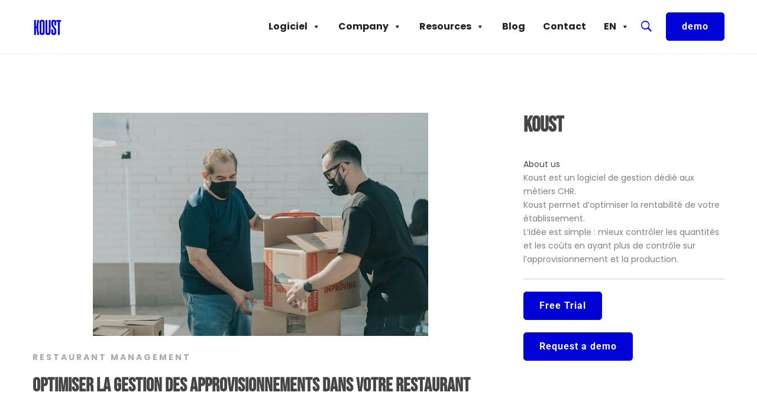

--- FILE ---
content_type: text/html; charset=UTF-8
request_url: https://koust.net/en/gestion-approvisionnements/
body_size: 37097
content:
<!DOCTYPE html>
<html translate="no" lang="en">
<head><meta charset="UTF-8"><script>if(navigator.userAgent.match(/MSIE|Internet Explorer/i)||navigator.userAgent.match(/Trident\/7\..*?rv:11/i)){var href=document.location.href;if(!href.match(/[?&]nowprocket/)){if(href.indexOf("?")==-1){if(href.indexOf("#")==-1){document.location.href=href+"?nowprocket=1"}else{document.location.href=href.replace("#","?nowprocket=1#")}}else{if(href.indexOf("#")==-1){document.location.href=href+"&nowprocket=1"}else{document.location.href=href.replace("#","&nowprocket=1#")}}}}</script><script>(()=>{class RocketLazyLoadScripts{constructor(){this.v="1.2.6",this.triggerEvents=["keydown","mousedown","mousemove","touchmove","touchstart","touchend","wheel"],this.userEventHandler=this.t.bind(this),this.touchStartHandler=this.i.bind(this),this.touchMoveHandler=this.o.bind(this),this.touchEndHandler=this.h.bind(this),this.clickHandler=this.u.bind(this),this.interceptedClicks=[],this.interceptedClickListeners=[],this.l(this),window.addEventListener("pageshow",(t=>{this.persisted=t.persisted,this.everythingLoaded&&this.m()})),this.CSPIssue=sessionStorage.getItem("rocketCSPIssue"),document.addEventListener("securitypolicyviolation",(t=>{this.CSPIssue||"script-src-elem"!==t.violatedDirective||"data"!==t.blockedURI||(this.CSPIssue=!0,sessionStorage.setItem("rocketCSPIssue",!0))})),document.addEventListener("DOMContentLoaded",(()=>{this.k()})),this.delayedScripts={normal:[],async:[],defer:[]},this.trash=[],this.allJQueries=[]}p(t){document.hidden?t.t():(this.triggerEvents.forEach((e=>window.addEventListener(e,t.userEventHandler,{passive:!0}))),window.addEventListener("touchstart",t.touchStartHandler,{passive:!0}),window.addEventListener("mousedown",t.touchStartHandler),document.addEventListener("visibilitychange",t.userEventHandler))}_(){this.triggerEvents.forEach((t=>window.removeEventListener(t,this.userEventHandler,{passive:!0}))),document.removeEventListener("visibilitychange",this.userEventHandler)}i(t){"HTML"!==t.target.tagName&&(window.addEventListener("touchend",this.touchEndHandler),window.addEventListener("mouseup",this.touchEndHandler),window.addEventListener("touchmove",this.touchMoveHandler,{passive:!0}),window.addEventListener("mousemove",this.touchMoveHandler),t.target.addEventListener("click",this.clickHandler),this.L(t.target,!0),this.S(t.target,"onclick","rocket-onclick"),this.C())}o(t){window.removeEventListener("touchend",this.touchEndHandler),window.removeEventListener("mouseup",this.touchEndHandler),window.removeEventListener("touchmove",this.touchMoveHandler,{passive:!0}),window.removeEventListener("mousemove",this.touchMoveHandler),t.target.removeEventListener("click",this.clickHandler),this.L(t.target,!1),this.S(t.target,"rocket-onclick","onclick"),this.M()}h(){window.removeEventListener("touchend",this.touchEndHandler),window.removeEventListener("mouseup",this.touchEndHandler),window.removeEventListener("touchmove",this.touchMoveHandler,{passive:!0}),window.removeEventListener("mousemove",this.touchMoveHandler)}u(t){t.target.removeEventListener("click",this.clickHandler),this.L(t.target,!1),this.S(t.target,"rocket-onclick","onclick"),this.interceptedClicks.push(t),t.preventDefault(),t.stopPropagation(),t.stopImmediatePropagation(),this.M()}O(){window.removeEventListener("touchstart",this.touchStartHandler,{passive:!0}),window.removeEventListener("mousedown",this.touchStartHandler),this.interceptedClicks.forEach((t=>{t.target.dispatchEvent(new MouseEvent("click",{view:t.view,bubbles:!0,cancelable:!0}))}))}l(t){EventTarget.prototype.addEventListenerWPRocketBase=EventTarget.prototype.addEventListener,EventTarget.prototype.addEventListener=function(e,i,o){"click"!==e||t.windowLoaded||i===t.clickHandler||t.interceptedClickListeners.push({target:this,func:i,options:o}),(this||window).addEventListenerWPRocketBase(e,i,o)}}L(t,e){this.interceptedClickListeners.forEach((i=>{i.target===t&&(e?t.removeEventListener("click",i.func,i.options):t.addEventListener("click",i.func,i.options))})),t.parentNode!==document.documentElement&&this.L(t.parentNode,e)}D(){return new Promise((t=>{this.P?this.M=t:t()}))}C(){this.P=!0}M(){this.P=!1}S(t,e,i){t.hasAttribute&&t.hasAttribute(e)&&(event.target.setAttribute(i,event.target.getAttribute(e)),event.target.removeAttribute(e))}t(){this._(this),"loading"===document.readyState?document.addEventListener("DOMContentLoaded",this.R.bind(this)):this.R()}k(){let t=[];document.querySelectorAll("script[type=rocketlazyloadscript][data-rocket-src]").forEach((e=>{let i=e.getAttribute("data-rocket-src");if(i&&!i.startsWith("data:")){0===i.indexOf("//")&&(i=location.protocol+i);try{const o=new URL(i).origin;o!==location.origin&&t.push({src:o,crossOrigin:e.crossOrigin||"module"===e.getAttribute("data-rocket-type")})}catch(t){}}})),t=[...new Map(t.map((t=>[JSON.stringify(t),t]))).values()],this.T(t,"preconnect")}async R(){this.lastBreath=Date.now(),this.j(this),this.F(this),this.I(),this.W(),this.q(),await this.A(this.delayedScripts.normal),await this.A(this.delayedScripts.defer),await this.A(this.delayedScripts.async);try{await this.U(),await this.H(this),await this.J()}catch(t){console.error(t)}window.dispatchEvent(new Event("rocket-allScriptsLoaded")),this.everythingLoaded=!0,this.D().then((()=>{this.O()})),this.N()}W(){document.querySelectorAll("script[type=rocketlazyloadscript]").forEach((t=>{t.hasAttribute("data-rocket-src")?t.hasAttribute("async")&&!1!==t.async?this.delayedScripts.async.push(t):t.hasAttribute("defer")&&!1!==t.defer||"module"===t.getAttribute("data-rocket-type")?this.delayedScripts.defer.push(t):this.delayedScripts.normal.push(t):this.delayedScripts.normal.push(t)}))}async B(t){if(await this.G(),!0!==t.noModule||!("noModule"in HTMLScriptElement.prototype))return new Promise((e=>{let i;function o(){(i||t).setAttribute("data-rocket-status","executed"),e()}try{if(navigator.userAgent.indexOf("Firefox/")>0||""===navigator.vendor||this.CSPIssue)i=document.createElement("script"),[...t.attributes].forEach((t=>{let e=t.nodeName;"type"!==e&&("data-rocket-type"===e&&(e="type"),"data-rocket-src"===e&&(e="src"),i.setAttribute(e,t.nodeValue))})),t.text&&(i.text=t.text),i.hasAttribute("src")?(i.addEventListener("load",o),i.addEventListener("error",(function(){i.setAttribute("data-rocket-status","failed-network"),e()})),setTimeout((()=>{i.isConnected||e()}),1)):(i.text=t.text,o()),t.parentNode.replaceChild(i,t);else{const i=t.getAttribute("data-rocket-type"),s=t.getAttribute("data-rocket-src");i?(t.type=i,t.removeAttribute("data-rocket-type")):t.removeAttribute("type"),t.addEventListener("load",o),t.addEventListener("error",(i=>{this.CSPIssue&&i.target.src.startsWith("data:")?(console.log("WPRocket: data-uri blocked by CSP -> fallback"),t.removeAttribute("src"),this.B(t).then(e)):(t.setAttribute("data-rocket-status","failed-network"),e())})),s?(t.removeAttribute("data-rocket-src"),t.src=s):t.src="data:text/javascript;base64,"+window.btoa(unescape(encodeURIComponent(t.text)))}}catch(i){t.setAttribute("data-rocket-status","failed-transform"),e()}}));t.setAttribute("data-rocket-status","skipped")}async A(t){const e=t.shift();return e&&e.isConnected?(await this.B(e),this.A(t)):Promise.resolve()}q(){this.T([...this.delayedScripts.normal,...this.delayedScripts.defer,...this.delayedScripts.async],"preload")}T(t,e){var i=document.createDocumentFragment();t.forEach((t=>{const o=t.getAttribute&&t.getAttribute("data-rocket-src")||t.src;if(o&&!o.startsWith("data:")){const s=document.createElement("link");s.href=o,s.rel=e,"preconnect"!==e&&(s.as="script"),t.getAttribute&&"module"===t.getAttribute("data-rocket-type")&&(s.crossOrigin=!0),t.crossOrigin&&(s.crossOrigin=t.crossOrigin),t.integrity&&(s.integrity=t.integrity),i.appendChild(s),this.trash.push(s)}})),document.head.appendChild(i)}j(t){let e={};function i(i,o){return e[o].eventsToRewrite.indexOf(i)>=0&&!t.everythingLoaded?"rocket-"+i:i}function o(t,o){!function(t){e[t]||(e[t]={originalFunctions:{add:t.addEventListener,remove:t.removeEventListener},eventsToRewrite:[]},t.addEventListener=function(){arguments[0]=i(arguments[0],t),e[t].originalFunctions.add.apply(t,arguments)},t.removeEventListener=function(){arguments[0]=i(arguments[0],t),e[t].originalFunctions.remove.apply(t,arguments)})}(t),e[t].eventsToRewrite.push(o)}function s(e,i){let o=e[i];e[i]=null,Object.defineProperty(e,i,{get:()=>o||function(){},set(s){t.everythingLoaded?o=s:e["rocket"+i]=o=s}})}o(document,"DOMContentLoaded"),o(window,"DOMContentLoaded"),o(window,"load"),o(window,"pageshow"),o(document,"readystatechange"),s(document,"onreadystatechange"),s(window,"onload"),s(window,"onpageshow");try{Object.defineProperty(document,"readyState",{get:()=>t.rocketReadyState,set(e){t.rocketReadyState=e},configurable:!0}),document.readyState="loading"}catch(t){console.log("WPRocket DJE readyState conflict, bypassing")}}F(t){let e;function i(e){return t.everythingLoaded?e:e.split(" ").map((t=>"load"===t||0===t.indexOf("load.")?"rocket-jquery-load":t)).join(" ")}function o(o){function s(t){const e=o.fn[t];o.fn[t]=o.fn.init.prototype[t]=function(){return this[0]===window&&("string"==typeof arguments[0]||arguments[0]instanceof String?arguments[0]=i(arguments[0]):"object"==typeof arguments[0]&&Object.keys(arguments[0]).forEach((t=>{const e=arguments[0][t];delete arguments[0][t],arguments[0][i(t)]=e}))),e.apply(this,arguments),this}}o&&o.fn&&!t.allJQueries.includes(o)&&(o.fn.ready=o.fn.init.prototype.ready=function(e){return t.domReadyFired?e.bind(document)(o):document.addEventListener("rocket-DOMContentLoaded",(()=>e.bind(document)(o))),o([])},s("on"),s("one"),t.allJQueries.push(o)),e=o}o(window.jQuery),Object.defineProperty(window,"jQuery",{get:()=>e,set(t){o(t)}})}async H(t){const e=document.querySelector("script[data-webpack]");e&&(await async function(){return new Promise((t=>{e.addEventListener("load",t),e.addEventListener("error",t)}))}(),await t.K(),await t.H(t))}async U(){this.domReadyFired=!0;try{document.readyState="interactive"}catch(t){}await this.G(),document.dispatchEvent(new Event("rocket-readystatechange")),await this.G(),document.rocketonreadystatechange&&document.rocketonreadystatechange(),await this.G(),document.dispatchEvent(new Event("rocket-DOMContentLoaded")),await this.G(),window.dispatchEvent(new Event("rocket-DOMContentLoaded"))}async J(){try{document.readyState="complete"}catch(t){}await this.G(),document.dispatchEvent(new Event("rocket-readystatechange")),await this.G(),document.rocketonreadystatechange&&document.rocketonreadystatechange(),await this.G(),window.dispatchEvent(new Event("rocket-load")),await this.G(),window.rocketonload&&window.rocketonload(),await this.G(),this.allJQueries.forEach((t=>t(window).trigger("rocket-jquery-load"))),await this.G();const t=new Event("rocket-pageshow");t.persisted=this.persisted,window.dispatchEvent(t),await this.G(),window.rocketonpageshow&&window.rocketonpageshow({persisted:this.persisted}),this.windowLoaded=!0}m(){document.onreadystatechange&&document.onreadystatechange(),window.onload&&window.onload(),window.onpageshow&&window.onpageshow({persisted:this.persisted})}I(){const t=new Map;document.write=document.writeln=function(e){const i=document.currentScript;i||console.error("WPRocket unable to document.write this: "+e);const o=document.createRange(),s=i.parentElement;let n=t.get(i);void 0===n&&(n=i.nextSibling,t.set(i,n));const c=document.createDocumentFragment();o.setStart(c,0),c.appendChild(o.createContextualFragment(e)),s.insertBefore(c,n)}}async G(){Date.now()-this.lastBreath>45&&(await this.K(),this.lastBreath=Date.now())}async K(){return document.hidden?new Promise((t=>setTimeout(t))):new Promise((t=>requestAnimationFrame(t)))}N(){this.trash.forEach((t=>t.remove()))}static run(){const t=new RocketLazyLoadScripts;t.p(t)}}RocketLazyLoadScripts.run()})();</script>
	
	<meta name="viewport" content="width=device-width, initial-scale=1">
	<link rel="profile" href="http://gmpg.org/xfn/11">
		<meta name='robots' content='index, follow, max-image-preview:large, max-snippet:-1, max-video-preview:-1' />
	<style>img:is([sizes="auto" i], [sizes^="auto," i]) { contain-intrinsic-size: 3000px 1500px }</style>
	
<!-- Google Tag Manager for WordPress by gtm4wp.com -->
<script data-cfasync="false" data-pagespeed-no-defer>
	var gtm4wp_datalayer_name = "dataLayer";
	var dataLayer = dataLayer || [];
</script>
<!-- End Google Tag Manager for WordPress by gtm4wp.com -->
	<!-- This site is optimized with the Yoast SEO plugin v26.8 - https://yoast.com/product/yoast-seo-wordpress/ -->
	<title>La gestion des approvisionnements en restauration</title>
	<meta name="description" content="Boostez l&amp;#039;efficacité opérationnelle de votre restaurant avec nos conseils pratiques en gestion des approvisionnements." />
	<link rel="canonical" href="https://koust.net/en/gestion-approvisionnements/" />
	<meta property="og:locale" content="en" />
	<meta property="og:type" content="article" />
	<meta property="og:title" content="La gestion des approvisionnements en restauration" />
	<meta property="og:description" content="Boostez l&amp;#039;efficacité opérationnelle de votre restaurant avec nos conseils pratiques en gestion des approvisionnements." />
	<meta property="og:url" content="https://koust.net/en/gestion-approvisionnements/" />
	<meta property="og:site_name" content="Koust : gestion de stock restaurant, contrôle des marges, maîtrise des coûts" />
	<meta property="article:publisher" content="https://www.facebook.com/applicationkoust/" />
	<meta property="article:published_time" content="2024-03-18T08:01:27+00:00" />
	<meta property="article:modified_time" content="2024-03-25T09:02:18+00:00" />
	<meta property="og:image" content="https://koust.net/wp-content/uploads/livraisons.jpg" />
	<meta property="og:image:width" content="567" />
	<meta property="og:image:height" content="378" />
	<meta property="og:image:type" content="image/jpeg" />
	<meta name="author" content="Koust" />
	<meta name="twitter:card" content="summary_large_image" />
	<meta name="twitter:creator" content="@legoff24" />
	<meta name="twitter:site" content="@koustApp" />
	<meta name="twitter:label1" content="Écrit par" />
	<meta name="twitter:data1" content="Koust" />
	<meta name="twitter:label2" content="Durée de lecture estimée" />
	<meta name="twitter:data2" content="6 minutes" />
	<script type="application/ld+json" class="yoast-schema-graph">{"@context":"https:\/\/schema.org","@graph":[{"@type":"Article","@id":"https:\/\/koust.net\/gestion-approvisionnements\/#article","isPartOf":{"@id":"https:\/\/koust.net\/gestion-approvisionnements\/"},"author":{"name":"Koust","@id":"https:\/\/koust.net\/#\/schema\/person\/0965dbf42d05a9f3597f31a431669382"},"headline":"Optimiser la Gestion des Approvisionnements dans votre Restaurant","datePublished":"2024-03-18T08:01:27+00:00","dateModified":"2024-03-25T09:02:18+00:00","mainEntityOfPage":{"@id":"https:\/\/koust.net\/gestion-approvisionnements\/"},"wordCount":1158,"publisher":{"@id":"https:\/\/koust.net\/#organization"},"image":{"@id":"https:\/\/koust.net\/gestion-approvisionnements\/#primaryimage"},"thumbnailUrl":"https:\/\/koust.net\/wp-content\/uploads\/livraisons.jpg","articleSection":["restaurant management"],"inLanguage":"fr-FR"},{"@type":"WebPage","@id":"https:\/\/koust.net\/gestion-approvisionnements\/","url":"https:\/\/koust.net\/gestion-approvisionnements\/","name":"La gestion des approvisionnements en restauration","isPartOf":{"@id":"https:\/\/koust.net\/#website"},"primaryImageOfPage":{"@id":"https:\/\/koust.net\/gestion-approvisionnements\/#primaryimage"},"image":{"@id":"https:\/\/koust.net\/gestion-approvisionnements\/#primaryimage"},"thumbnailUrl":"https:\/\/koust.net\/wp-content\/uploads\/livraisons.jpg","datePublished":"2024-03-18T08:01:27+00:00","dateModified":"2024-03-25T09:02:18+00:00","description":"Boostez l'efficacit\u00e9 op\u00e9rationnelle de votre restaurant avec nos conseils pratiques en gestion des approvisionnements.","breadcrumb":{"@id":"https:\/\/koust.net\/gestion-approvisionnements\/#breadcrumb"},"inLanguage":"fr-FR","potentialAction":[{"@type":"ReadAction","target":["https:\/\/koust.net\/gestion-approvisionnements\/"]}]},{"@type":"ImageObject","inLanguage":"fr-FR","@id":"https:\/\/koust.net\/gestion-approvisionnements\/#primaryimage","url":"https:\/\/koust.net\/wp-content\/uploads\/livraisons.jpg","contentUrl":"https:\/\/koust.net\/wp-content\/uploads\/livraisons.jpg","width":567,"height":378,"caption":"gestion des approvisionnements"},{"@type":"BreadcrumbList","@id":"https:\/\/koust.net\/gestion-approvisionnements\/#breadcrumb","itemListElement":[{"@type":"ListItem","position":1,"name":"Home","item":"https:\/\/koust.net\/"},{"@type":"ListItem","position":2,"name":"Optimiser la Gestion des Approvisionnements dans votre Restaurant"}]},{"@type":"WebSite","@id":"https:\/\/koust.net\/#website","url":"https:\/\/koust.net\/","name":"Koust restaurant management","description":"Gross Margin and Data Sheet","publisher":{"@id":"https:\/\/koust.net\/#organization"},"potentialAction":[{"@type":"SearchAction","target":{"@type":"EntryPoint","urlTemplate":"https:\/\/koust.net\/?s={search_term_string}"},"query-input":{"@type":"PropertyValueSpecification","valueRequired":true,"valueName":"search_term_string"}}],"inLanguage":"fr-FR"},{"@type":"Organization","@id":"https:\/\/koust.net\/#organization","name":"Koust","url":"https:\/\/koust.net\/","logo":{"@type":"ImageObject","inLanguage":"fr-FR","@id":"https:\/\/koust.net\/#\/schema\/logo\/image\/","url":"https:\/\/koust.net\/wp-content\/uploads\/2016\/09\/logo-trans-k.png","contentUrl":"https:\/\/koust.net\/wp-content\/uploads\/2016\/09\/logo-trans-k.png","width":450,"height":450,"caption":"Koust"},"image":{"@id":"https:\/\/koust.net\/#\/schema\/logo\/image\/"},"sameAs":["https:\/\/www.facebook.com\/applicationkoust\/","https:\/\/x.com\/koustApp","https:\/\/www.instagram.com\/koustapp\/","http:\/\/www.linkedin.com\/company\/koust","http:\/\/www.pinterest.com\/koustApp\/","https:\/\/www.youtube.com\/@koustapp"]},{"@type":"Person","@id":"https:\/\/koust.net\/#\/schema\/person\/0965dbf42d05a9f3597f31a431669382","name":"Koust","image":{"@type":"ImageObject","inLanguage":"fr-FR","@id":"https:\/\/koust.net\/#\/schema\/person\/image\/","url":"https:\/\/secure.gravatar.com\/avatar\/d6a760b83f2029830882aabd0c8f27c9?s=96&d=mm&r=g","contentUrl":"https:\/\/secure.gravatar.com\/avatar\/d6a760b83f2029830882aabd0c8f27c9?s=96&d=mm&r=g","caption":"Koust"},"sameAs":["https:\/\/x.com\/@legoff24"],"url":"https:\/\/koust.net\/author\/jean-luc\/"}]}</script>
	<!-- / Yoast SEO plugin. -->


<link rel='dns-prefetch' href='//js-eu1.hs-scripts.com' />
<link href='https://fonts.gstatic.com' crossorigin rel='preconnect' />
<link rel="alternate" type="application/rss+xml" title="Koust : gestion de stock restaurant, contrôle des marges, maîtrise des coûts &raquo; Flux" href="https://koust.net/feed/" />
<link rel="alternate" type="application/rss+xml" title="Koust : gestion de stock restaurant, contrôle des marges, maîtrise des coûts &raquo; Flux des commentaires" href="https://koust.net/comments/feed/" />
<style id='wp-emoji-styles-inline-css' type='text/css'>

	img.wp-smiley, img.emoji {
		display: inline !important;
		border: none !important;
		box-shadow: none !important;
		height: 1em !important;
		width: 1em !important;
		margin: 0 0.07em !important;
		vertical-align: -0.1em !important;
		background: none !important;
		padding: 0 !important;
	}
</style>
<link rel='stylesheet' id='wp-block-library-css' href='https://koust.net/wp-includes/css/dist/block-library/style.min.css' type='text/css' media='all' />
<style id='classic-theme-styles-inline-css' type='text/css'>
/*! This file is auto-generated */
.wp-block-button__link{color:#fff;background-color:#32373c;border-radius:9999px;box-shadow:none;text-decoration:none;padding:calc(.667em + 2px) calc(1.333em + 2px);font-size:1.125em}.wp-block-file__button{background:#32373c;color:#fff;text-decoration:none}
</style>
<style id='global-styles-inline-css' type='text/css'>
:root{--wp--preset--aspect-ratio--square: 1;--wp--preset--aspect-ratio--4-3: 4/3;--wp--preset--aspect-ratio--3-4: 3/4;--wp--preset--aspect-ratio--3-2: 3/2;--wp--preset--aspect-ratio--2-3: 2/3;--wp--preset--aspect-ratio--16-9: 16/9;--wp--preset--aspect-ratio--9-16: 9/16;--wp--preset--color--black: #000000;--wp--preset--color--cyan-bluish-gray: #abb8c3;--wp--preset--color--white: #ffffff;--wp--preset--color--pale-pink: #f78da7;--wp--preset--color--vivid-red: #cf2e2e;--wp--preset--color--luminous-vivid-orange: #ff6900;--wp--preset--color--luminous-vivid-amber: #fcb900;--wp--preset--color--light-green-cyan: #7bdcb5;--wp--preset--color--vivid-green-cyan: #00d084;--wp--preset--color--pale-cyan-blue: #8ed1fc;--wp--preset--color--vivid-cyan-blue: #0693e3;--wp--preset--color--vivid-purple: #9b51e0;--wp--preset--gradient--vivid-cyan-blue-to-vivid-purple: linear-gradient(135deg,rgba(6,147,227,1) 0%,rgb(155,81,224) 100%);--wp--preset--gradient--light-green-cyan-to-vivid-green-cyan: linear-gradient(135deg,rgb(122,220,180) 0%,rgb(0,208,130) 100%);--wp--preset--gradient--luminous-vivid-amber-to-luminous-vivid-orange: linear-gradient(135deg,rgba(252,185,0,1) 0%,rgba(255,105,0,1) 100%);--wp--preset--gradient--luminous-vivid-orange-to-vivid-red: linear-gradient(135deg,rgba(255,105,0,1) 0%,rgb(207,46,46) 100%);--wp--preset--gradient--very-light-gray-to-cyan-bluish-gray: linear-gradient(135deg,rgb(238,238,238) 0%,rgb(169,184,195) 100%);--wp--preset--gradient--cool-to-warm-spectrum: linear-gradient(135deg,rgb(74,234,220) 0%,rgb(151,120,209) 20%,rgb(207,42,186) 40%,rgb(238,44,130) 60%,rgb(251,105,98) 80%,rgb(254,248,76) 100%);--wp--preset--gradient--blush-light-purple: linear-gradient(135deg,rgb(255,206,236) 0%,rgb(152,150,240) 100%);--wp--preset--gradient--blush-bordeaux: linear-gradient(135deg,rgb(254,205,165) 0%,rgb(254,45,45) 50%,rgb(107,0,62) 100%);--wp--preset--gradient--luminous-dusk: linear-gradient(135deg,rgb(255,203,112) 0%,rgb(199,81,192) 50%,rgb(65,88,208) 100%);--wp--preset--gradient--pale-ocean: linear-gradient(135deg,rgb(255,245,203) 0%,rgb(182,227,212) 50%,rgb(51,167,181) 100%);--wp--preset--gradient--electric-grass: linear-gradient(135deg,rgb(202,248,128) 0%,rgb(113,206,126) 100%);--wp--preset--gradient--midnight: linear-gradient(135deg,rgb(2,3,129) 0%,rgb(40,116,252) 100%);--wp--preset--font-size--small: 13px;--wp--preset--font-size--medium: 20px;--wp--preset--font-size--large: 36px;--wp--preset--font-size--x-large: 42px;--wp--preset--font-family--poppins: Poppins;--wp--preset--font-family--bebas-neue: Bebas Neue;--wp--preset--spacing--20: 0.44rem;--wp--preset--spacing--30: 0.67rem;--wp--preset--spacing--40: 1rem;--wp--preset--spacing--50: 1.5rem;--wp--preset--spacing--60: 2.25rem;--wp--preset--spacing--70: 3.38rem;--wp--preset--spacing--80: 5.06rem;--wp--preset--shadow--natural: 6px 6px 9px rgba(0, 0, 0, 0.2);--wp--preset--shadow--deep: 12px 12px 50px rgba(0, 0, 0, 0.4);--wp--preset--shadow--sharp: 6px 6px 0px rgba(0, 0, 0, 0.2);--wp--preset--shadow--outlined: 6px 6px 0px -3px rgba(255, 255, 255, 1), 6px 6px rgba(0, 0, 0, 1);--wp--preset--shadow--crisp: 6px 6px 0px rgba(0, 0, 0, 1);}:where(.is-layout-flex){gap: 0.5em;}:where(.is-layout-grid){gap: 0.5em;}body .is-layout-flex{display: flex;}.is-layout-flex{flex-wrap: wrap;align-items: center;}.is-layout-flex > :is(*, div){margin: 0;}body .is-layout-grid{display: grid;}.is-layout-grid > :is(*, div){margin: 0;}:where(.wp-block-columns.is-layout-flex){gap: 2em;}:where(.wp-block-columns.is-layout-grid){gap: 2em;}:where(.wp-block-post-template.is-layout-flex){gap: 1.25em;}:where(.wp-block-post-template.is-layout-grid){gap: 1.25em;}.has-black-color{color: var(--wp--preset--color--black) !important;}.has-cyan-bluish-gray-color{color: var(--wp--preset--color--cyan-bluish-gray) !important;}.has-white-color{color: var(--wp--preset--color--white) !important;}.has-pale-pink-color{color: var(--wp--preset--color--pale-pink) !important;}.has-vivid-red-color{color: var(--wp--preset--color--vivid-red) !important;}.has-luminous-vivid-orange-color{color: var(--wp--preset--color--luminous-vivid-orange) !important;}.has-luminous-vivid-amber-color{color: var(--wp--preset--color--luminous-vivid-amber) !important;}.has-light-green-cyan-color{color: var(--wp--preset--color--light-green-cyan) !important;}.has-vivid-green-cyan-color{color: var(--wp--preset--color--vivid-green-cyan) !important;}.has-pale-cyan-blue-color{color: var(--wp--preset--color--pale-cyan-blue) !important;}.has-vivid-cyan-blue-color{color: var(--wp--preset--color--vivid-cyan-blue) !important;}.has-vivid-purple-color{color: var(--wp--preset--color--vivid-purple) !important;}.has-black-background-color{background-color: var(--wp--preset--color--black) !important;}.has-cyan-bluish-gray-background-color{background-color: var(--wp--preset--color--cyan-bluish-gray) !important;}.has-white-background-color{background-color: var(--wp--preset--color--white) !important;}.has-pale-pink-background-color{background-color: var(--wp--preset--color--pale-pink) !important;}.has-vivid-red-background-color{background-color: var(--wp--preset--color--vivid-red) !important;}.has-luminous-vivid-orange-background-color{background-color: var(--wp--preset--color--luminous-vivid-orange) !important;}.has-luminous-vivid-amber-background-color{background-color: var(--wp--preset--color--luminous-vivid-amber) !important;}.has-light-green-cyan-background-color{background-color: var(--wp--preset--color--light-green-cyan) !important;}.has-vivid-green-cyan-background-color{background-color: var(--wp--preset--color--vivid-green-cyan) !important;}.has-pale-cyan-blue-background-color{background-color: var(--wp--preset--color--pale-cyan-blue) !important;}.has-vivid-cyan-blue-background-color{background-color: var(--wp--preset--color--vivid-cyan-blue) !important;}.has-vivid-purple-background-color{background-color: var(--wp--preset--color--vivid-purple) !important;}.has-black-border-color{border-color: var(--wp--preset--color--black) !important;}.has-cyan-bluish-gray-border-color{border-color: var(--wp--preset--color--cyan-bluish-gray) !important;}.has-white-border-color{border-color: var(--wp--preset--color--white) !important;}.has-pale-pink-border-color{border-color: var(--wp--preset--color--pale-pink) !important;}.has-vivid-red-border-color{border-color: var(--wp--preset--color--vivid-red) !important;}.has-luminous-vivid-orange-border-color{border-color: var(--wp--preset--color--luminous-vivid-orange) !important;}.has-luminous-vivid-amber-border-color{border-color: var(--wp--preset--color--luminous-vivid-amber) !important;}.has-light-green-cyan-border-color{border-color: var(--wp--preset--color--light-green-cyan) !important;}.has-vivid-green-cyan-border-color{border-color: var(--wp--preset--color--vivid-green-cyan) !important;}.has-pale-cyan-blue-border-color{border-color: var(--wp--preset--color--pale-cyan-blue) !important;}.has-vivid-cyan-blue-border-color{border-color: var(--wp--preset--color--vivid-cyan-blue) !important;}.has-vivid-purple-border-color{border-color: var(--wp--preset--color--vivid-purple) !important;}.has-vivid-cyan-blue-to-vivid-purple-gradient-background{background: var(--wp--preset--gradient--vivid-cyan-blue-to-vivid-purple) !important;}.has-light-green-cyan-to-vivid-green-cyan-gradient-background{background: var(--wp--preset--gradient--light-green-cyan-to-vivid-green-cyan) !important;}.has-luminous-vivid-amber-to-luminous-vivid-orange-gradient-background{background: var(--wp--preset--gradient--luminous-vivid-amber-to-luminous-vivid-orange) !important;}.has-luminous-vivid-orange-to-vivid-red-gradient-background{background: var(--wp--preset--gradient--luminous-vivid-orange-to-vivid-red) !important;}.has-very-light-gray-to-cyan-bluish-gray-gradient-background{background: var(--wp--preset--gradient--very-light-gray-to-cyan-bluish-gray) !important;}.has-cool-to-warm-spectrum-gradient-background{background: var(--wp--preset--gradient--cool-to-warm-spectrum) !important;}.has-blush-light-purple-gradient-background{background: var(--wp--preset--gradient--blush-light-purple) !important;}.has-blush-bordeaux-gradient-background{background: var(--wp--preset--gradient--blush-bordeaux) !important;}.has-luminous-dusk-gradient-background{background: var(--wp--preset--gradient--luminous-dusk) !important;}.has-pale-ocean-gradient-background{background: var(--wp--preset--gradient--pale-ocean) !important;}.has-electric-grass-gradient-background{background: var(--wp--preset--gradient--electric-grass) !important;}.has-midnight-gradient-background{background: var(--wp--preset--gradient--midnight) !important;}.has-small-font-size{font-size: var(--wp--preset--font-size--small) !important;}.has-medium-font-size{font-size: var(--wp--preset--font-size--medium) !important;}.has-large-font-size{font-size: var(--wp--preset--font-size--large) !important;}.has-x-large-font-size{font-size: var(--wp--preset--font-size--x-large) !important;}.has-poppins-font-family{font-family: var(--wp--preset--font-family--poppins) !important;}.has-bebas-neue-font-family{font-family: var(--wp--preset--font-family--bebas-neue) !important;}
:where(.wp-block-post-template.is-layout-flex){gap: 1.25em;}:where(.wp-block-post-template.is-layout-grid){gap: 1.25em;}
:where(.wp-block-columns.is-layout-flex){gap: 2em;}:where(.wp-block-columns.is-layout-grid){gap: 2em;}
:root :where(.wp-block-pullquote){font-size: 1.5em;line-height: 1.6;}
</style>
<link rel='stylesheet' id='ditty-displays-css' href='https://koust.net/wp-content/plugins/ditty-news-ticker/assets/build/dittyDisplays.css' type='text/css' media='all' />
<link rel='stylesheet' id='ditty-fontawesome-css' href='https://koust.net/wp-content/plugins/ditty-news-ticker/includes/libs/fontawesome-6.4.0/css/all.css' type='text/css' media='' />
<link rel='stylesheet' id='ce_responsive-css' href='https://koust.net/wp-content/plugins/simple-embed-code/css/video-container.min.css' type='text/css' media='all' />
<link rel='stylesheet' id='megamenu-css' href='https://koust.net/wp-content/uploads/maxmegamenu/style.css' type='text/css' media='all' />
<link rel='stylesheet' id='dashicons-css' href='https://koust.net/wp-includes/css/dashicons.min.css' type='text/css' media='all' />
<link rel='stylesheet' id='megamenu-genericons-css' href='https://koust.net/wp-content/plugins/megamenu-pro/icons/genericons/genericons/genericons.css' type='text/css' media='all' />
<link rel='stylesheet' id='megamenu-fontawesome-css' href='https://koust.net/wp-content/plugins/megamenu-pro/icons/fontawesome/css/font-awesome.min.css' type='text/css' media='all' />
<link rel='stylesheet' id='megamenu-fontawesome5-css' href='https://koust.net/wp-content/plugins/megamenu-pro/icons/fontawesome5/css/all.min.css' type='text/css' media='all' />
<link rel='stylesheet' id='weglot-css-css' href='https://koust.net/wp-content/plugins/weglot/dist/css/front-css.css' type='text/css' media='all' />
<link rel='stylesheet' id='new-flag-css-css' href='https://koust.net/wp-content/plugins/weglot/dist/css/new-flags.css' type='text/css' media='all' />
<link rel='stylesheet' id='koust-style-css' href='https://koust.net/wp-content/themes/atomlab/style.css' type='text/css' media='all' />
<link rel='stylesheet' id='atomlab-style-css' href='https://koust.net/wp-content/themes/koust/style.css' type='text/css' media='all' />
<style id='atomlab-style-inline-css' type='text/css'>

				.primary-font, .tm-button, button, input, select, textarea{ font-family: Roboto }
				.primary-font-important { font-family: Roboto !important }
				body{font-size: 14px}
				h1,.h1{font-size: 39.2px}
				h2,.h2{font-size: 25.2px}
				h3,.h3{font-size: 22.4px}
				h4,.h4{font-size: 16.8px}
				h5,.h5{font-size: 14px}
				h6,.h6{font-size: 9.8px}

				@media (min-width: 544px) and (max-width: 1199px) {
					body{font-size: calc(14px + (14 - 14) * ((100vw - 554px) / 646))}
					h1,.h1{font-size: calc(39.2px + (56 - 39.2) * ((100vw - 554px) / 646))}
					h2,.h2{font-size: calc(25.2px + (36 - 25.2) * ((100vw - 554px) / 646))}
					h3,.h3{font-size: calc(22.4px + (32 - 22.4) * ((100vw - 554px) / 646))}
					h4,.h4{font-size: calc(16.8px + (24 - 16.8) * ((100vw - 554px) / 646))}
					h5,.h5{font-size: calc(14px + (20 - 14) * ((100vw - 554px) / 646))}
					h6,.h6{font-size: calc(9.8px + (14 - 9.8) * ((100vw - 554px) / 646))}
				}
			.tm-sticky-kit.is_stuck { 
				padding-top: 100px; 
			}.boxed {
                max-width: 1200px;
            }
            @media (min-width: 1200px) { .container {
				max-width: 1200px;
			}}
				.primary-color,
				.topbar a,
				.tm-button.tm-button-primary.style-text,
				.tm-button.tm-button-primary.style-text:hover .button-icon,
				.tm-button,
				.highlight-text-02 mark,
				.highlight-text-04 mark,
				.tm-button.style-flat.tm-button-primary:hover,
				.tm-mailchimp-form.style-4 .form-submit:hover,
				.header-20 .heading mark,
				.wpcf7-text.wpcf7-text, .wpcf7-textarea,
				.tm-list--auto-numbered .tm-list__marker,
				.tm-list--manual-numbered .tm-list__marker,
				.tm-info-boxes.style-metro .grid-item.skin-secondary .box-title,
				.tm-twitter.style-slider-quote .tweet-text a:hover,
				.tm-twitter.style-slider-quote-02 .tweet-text a:hover,
				.tm-slider-icon-list .marker,
				.tm-portfolio [data-overlay-animation='faded'] .post-overlay-title a:hover,
				.tm-portfolio [data-overlay-animation='faded'] .post-overlay-categories,
				.tm-portfolio [data-overlay-animation='modern'] .post-overlay-title a:hover,
				.tm-portfolio [data-overlay-animation='modern'] .post-overlay-categories,
				.tm-portfolio.style-full-wide-slider .post-overlay-categories,
				.tm-portfolio.style-full-wide-slider .post-overlay-title a:hover,
				.page-template-one-page-scroll[data-row-skin='dark'] #fp-nav ul li .fp-tooltip,
				.single-portfolio .portfolio-link a,
				.single-portfolio .portfolio-link a:hover span,
				.related-portfolio-item .post-overlay-categories,
				.single-post .page-main-content .post-tags a:hover,
				.single-post .post-link a,
				.gmap-marker-content,
				.vc_tta-color-primary.vc_tta-style-outline .vc_tta-panel .vc_tta-panel-title>a,
				.comment-list .comment-datetime:before
				{
					color: #f75b41 
				}
				.primary-color-important,
				.primary-color-hover-important:hover,
				.tm-box-icon.style-6 .tm-button:hover .button-text,
				.tm-box-icon.style-6 .tm-button:hover .button-link
				{
					color: #f75b41!important;
				}
				.primary-background-color,
				.tm-blog.style-grid_classic .post-link,
				.tm-blog.style-grid_masonry .post-link,
				.tm-button.style-flat.tm-button-primary,
				.tm-button.style-outline.tm-button-primary:hover,
				.tm-gradation .count, .tm-gradation .count-wrap:before, .tm-gradation .count-wrap:after,
				.tm-info-boxes.style-metro .grid-item.skin-primary,
				.tm-contact-form-7.skin-light .wpcf7-submit:hover,
				.widget_categories .count, .widget_product_categories .count,
				.top-bar-01 .top-bar-button:hover,
				.tm-search-form .search-submit:hover,
				.tm-mailchimp-form.style-4 .form-submit,
				.page-preloader .object,
				.vc_tta-color-primary.vc_tta-style-classic .vc_tta-tab>a,
				.vc_tta-color-primary.vc_tta-style-classic .vc_tta-panel .vc_tta-panel-heading,
				.vc_tta-tabs.vc_tta-color-primary.vc_tta-style-modern .vc_tta-tab > a,
				.vc_tta-color-primary.vc_tta-style-modern .vc_tta-panel .vc_tta-panel-heading,
				.vc_tta-color-primary.vc_tta-style-flat .vc_tta-panel .vc_tta-panel-body,
				.vc_tta-color-primary.vc_tta-style-flat .vc_tta-panel .vc_tta-panel-heading,
				.vc_tta-color-primary.vc_tta-style-flat .vc_tta-tab>a,
				.vc_tta-color-primary.vc_tta-style-outline .vc_tta-panel:not(.vc_active) .vc_tta-panel-heading:focus,
				.vc_tta-color-primary.vc_tta-style-outline .vc_tta-panel:not(.vc_active) .vc_tta-panel-heading:hover,
				.vc_tta-color-primary.vc_tta-style-outline .vc_tta-tab:not(.vc_active) >a:focus,
				.vc_tta-color-primary.vc_tta-style-outline .vc_tta-tab:not(.vc_active) >a:hover
				{
					background-color: #f75b41;
				}
				.primary-background-color-important,
				.primary-background-color-hover-important:hover,
				.mejs-controls .mejs-time-rail .mejs-time-current
				{
					background-color: #f75b41!important;
				}.primary-border-color,
				.tm-button.style-outline.tm-button-primary,
				.tm-contact-form-7.skin-light .wpcf7-submit,
				.tm-mailchimp-form.style-4 .form-submit,
				.vc_tta-color-primary.vc_tta-style-classic .vc_tta-panel .vc_tta-panel-heading,
				.vc_tta-color-primary.vc_tta-style-outline .vc_tta-panel .vc_tta-panel-heading,
				.vc_tta-color-primary.vc_tta-style-outline .vc_tta-controls-icon::after,
				.vc_tta-color-primary.vc_tta-style-outline .vc_tta-controls-icon::before,
				.vc_tta-color-primary.vc_tta-style-outline .vc_tta-panel .vc_tta-panel-body,
				.vc_tta-color-primary.vc_tta-style-outline .vc_tta-panel .vc_tta-panel-body::after,
				.vc_tta-color-primary.vc_tta-style-outline .vc_tta-panel .vc_tta-panel-body::before,
				.vc_tta-tabs.vc_tta-color-primary.vc_tta-style-outline .vc_tta-tab > a
				{
					border-color: #f75b41;
				}.primary-border-color-important,
				.primary-border-color-hover-important:hover,
				.tm-button.style-flat.tm-button-primary
				{
					border-color: #f75b41!important;
				}
                mark,
                .page-close-mobile-menu:hover,
                .growl-close:hover,
                .secondary-color,
                .tm-button.style-flat.tm-button-secondary:hover,
				.tm-button.style-outline.tm-button-secondary,
				.tm-button.style-text.tm-button-secondary,
				.tm-button.style-text.tm-button-secondary:hover .button-icon,
				.tm-button.style-outline.tm-button-grey,
				.tm-button.style-flat.tm-button-grey:hover,
				.tm-button.style-flat.tm-button-white-alt,
				.tm-view-demo .tm-button.tm-button-view-demo,
				.tm-box-icon.style-3 .icon,
				.tm-box-icon.style-5 .icon,
				.tm-box-icon.style-6 .icon,
				.tm-box-icon.style-7 .icon,
				.tm-box-icon.style-8 .icon,
				.tm-box-icon.style-12 .icon,
				.tm-box-icon.style-13 .icon,
				.tm-box-icon.style-14 .icon,
				.tm-box-icon.style-15 .heading,
				.tm-heading.right-separator .heading,
				.tm-maps.overlay-style-02 .middle-dot,
				.tm-product-banner-slider .tm-product-banner-btn,
				.tm-countdown.skin-dark .number,
				.tm-countdown.skin-dark .separator,
				.tm-drop-cap.style-1 .drop-cap,
				.vc_progress_bar .vc_single_bar_title .vc_label_units,
				.highlight-text mark, .typed-text mark, .typed-text-2 mark,
				.typed-text .typed-cursor, .typed-text-2 .typed-cursor,
				.tm-twitter.style-slider-quote .tweet-info:before,
				.tm-twitter.style-slider-quote .tweet-text a,
				.tm-twitter.style-slider-quote-02 .tweet-info:before,
				.tm-twitter.style-slider-quote-02 .tweet-text a,
				.tm-twitter .tweet:before,
				.tm-swiper.nav-style-2 .swiper-nav-button:hover,
				.testimonial-rating .ion-android-star,
				.tm-info-boxes.style-metro .grid-item.skin-primary .box-title,
				.tm-team-member .social-networks a:hover,
				.tm-instagram .instagram-user-name,
				.tm-blog .post-title a:hover,
				.tm-blog .post-categories a:hover,
				.tm-blog.style-list .post-item .post-link a,
				.tm-portfolio [data-overlay-animation='faded-light'] .post-overlay-title a:hover,
				.tm-portfolio [data-overlay-animation='faded-light'] .post-overlay-categories a:hover,
				.tm-portfolio [data-overlay-animation='zoom'] .post-overlay-title a:hover,
				.tm-portfolio [data-overlay-animation='zoom'] .post-overlay-categories a:hover,
				.tm-portfolio [data-overlay-animation='zoom2'] .post-item-wrapper:hover .post-overlay-title,
				.tm-portfolio.style-full-wide-slider .post-overlay-categories a:hover,
				.tm-product.style-grid-simple .product-categories a:hover,
				.tm-pricing.style-1 .title,
				.tm-pricing.style-2 .icon,
				.tm-social-networks .link:hover,
				.tm-social-networks.style-icons .link:hover,
				.header-info .info-icon,
				.skin-secondary .wpcf7-text.wpcf7-text, .skin-secondary .wpcf7-textarea,
				.tm-menu .menu-price,
				.wpb-js-composer .vc_tta-style-atomlab-01 .vc_tta-tab,
				.wpb-js-composer .vc_tta-style-atomlab-03 .vc_tta-tab,
				.page-content .tm-custom-menu.style-1 .menu a:hover,
				.post-share a:hover,
				.post-share-toggle,
				.single-post .post-categories a:hover,
				.related-posts .related-post-title a:hover,
				.single-portfolio .related-portfolio-wrap .post-overlay-title a:hover,
				.return-blog-page,
				.comments-area .comment-count,
				.single-portfolio .portfolio-categories a:hover,
				.widget .mc4wp-form button[type=submit],
				.tm-mailchimp-form.style-2 .form-submit,
				.tm-mailchimp-form.style-3 .form-submit,
				.page-template-coming-soon-01 .mc4wp-form .form-submit,
				.page-template-coming-soon-02 .cs-countdown .number,
				.page-content .widget a:hover,
				.page-sidebar-fixed .widget a:hover,
				.tm-view-demo-icon .item-icon,
				.menu--primary .menu-item-feature,
				.gmap-marker-title,
				.nav-links a:hover:after,
				.page-main-content .search-form .search-submit:hover .search-btn-icon,
				.widget_search .search-submit:hover .search-btn-icon, .widget_product_search .search-submit:hover .search-btn-icon,
				.page-links > span, .page-links > a:hover, .page-links > a:focus,
				.comment-nav-links li a:hover, .comment-nav-links li a:focus, .comment-nav-links li .current,
				.page-pagination li a:hover, .page-pagination li a:focus, .page-pagination li .current
				{ 
					color: #0002d5 
				}
                .secondary-color-important,
				.secondary-color-hover-important:hover,
				 .widget_categories a:hover, .widget_categories .current-cat-ancestor > a, .widget_categories .current-cat-parent > a, .widget_categories .current-cat > a
				 {
                      color: #0002d5!important;
				 }
                .secondary-background-color,
                .page-scroll-up,
                .widget_calendar #today,
                .top-bar-01 .top-bar-button,
                .desktop-menu .header-09 .header-special-button,
				.tm-maps.overlay-style-01 .animated-dot .middle-dot,
				.tm-maps.overlay-style-01 .animated-dot div[class*='signal'],
				.tm-card.style-2 .icon:before,
				.tm-gallery .overlay,
				.tm-grid-wrapper .filter-counter,
				.tm-blog.style-list .post-quote,
				.tm-blog.style-grid .post-overlay,
				.tm-blog.style-carousel .post-overlay,
				.tm-blog.style-grid_masonry .post-quote,
				.tm-blog.style-grid_classic .post-quote,
				.tm-blog.style-metro .post-thumbnail,
				.tm-portfolio [data-overlay-animation='zoom2'] .post-item-wrapper:hover .post-read-more,
				.tm-drop-cap.style-2 .drop-cap,
				.tm-box-icon.style-5:hover .icon,
				.tm-box-icon.style-12:hover .content-wrap,
				.tm-info-boxes.style-metro .grid-item.skin-secondary,
				.tm-card.style-1,
				.tm-timeline ul li:after,
				.tm-button.style-flat.tm-button-secondary,
				.tm-button.style-outline.tm-button-secondary:hover,
				.tm-swiper .swiper-nav-button:hover,
				.wpb-js-composer .vc_tta-style-atomlab-01 .vc_tta-tab.vc_active > a,
				.wpb-js-composer .vc_tta-style-atomlab-03 .vc_tta-tab.vc_active > a,
				.single-post .post-quote-overlay,
				.portfolio-details-gallery .gallery-item .overlay,
				.tagcloud a:hover,
				.tm-search-form .category-list a:hover,
				.tm-mailchimp-form.style-1 .form-submit,
				.page-template-coming-soon-02 .mc4wp-form .form-submit,
				.select2-container--default .select2-results__option--highlighted[aria-selected]
				{
					background-color: #0002d5;
				}
                .secondary-background-color-important,
				.secondary-background-color-hover-important:hover,
				.tm-swiper.pagination-style-3 .swiper-pagination-bullet.swiper-pagination-bullet-active:before,
				.tm-swiper.pagination-style-4 .swiper-pagination-bullet:hover:before,
				.tm-swiper.pagination-style-4 .swiper-pagination-bullet.swiper-pagination-bullet-active:before,
				.lg-progress-bar .lg-progress
				{
					background-color: #0002d5!important;
				}
				.tm-view-demo .overlay
				{
					background-color: rgba(0,2,213,0.9);
				}
				.tm-popup-video.style-poster-02 .video-overlay,
                .btn-view-full-map
				{
					background-color: rgba(0,2,213,0.7);
				}
				.secondary-border-color,
				.tm-box-icon.style-8 .icon,
                input[type='text']:focus,
                input[type='email']:focus,
                input[type='url']:focus,
                input[type='password']:focus,
                input[type='search']:focus,
                input[type='number']:focus,
                input[type='tel']:focus,
                input[type='range']:focus,
                input[type='date']:focus,
                input[type='month']:focus,
                input[type='week']:focus,
                input[type='time']:focus,
                input[type='datetime']:focus,
                input[type='datetime-local']:focus,
                input[type='color']:focus, textarea:focus,
                select:focus,
                .popup-search-wrap .search-form .search-field:focus,
                .widget .mc4wp-form input[type=email]:focus,
				.tm-button.style-outline.tm-button-secondary,
				.tm-button.style-flat.tm-button-secondary,
				.tm-blog.style-grid .post-item:hover,
				.tm-blog.style-carousel .post-item:hover,
				.tm-swiper .swiper-nav-button:hover,
				.tm-swiper .swiper-pagination-bullet:hover:before, .tm-swiper .swiper-pagination-bullet.swiper-pagination-bullet-active:before,
				.post-share-toggle:hover,
				.return-blog-page:hover
				{
					border-color: #0002d5;
				}
                .secondary-border-color-important,
				.secondary-border-color-hover-important:hover,
				.tm-maps.overlay-style-02 .animated-dot .signal2,
				.lg-outer .lg-thumb-item.active, .lg-outer .lg-thumb-item:hover,
				#fp-nav ul li a.active span, .fp-slidesNav ul li a.active span
				{
					border-color: #0002d5!important;
				}
                .tm-grid-wrapper .filter-counter:before,
                .wpb-js-composer .vc_tta-style-atomlab-01 .vc_tta-tab.vc_active:after
                {
					border-top-color: #0002d5;
				}
                blockquote,
                .wpb-js-composer .vc_tta-style-atomlab-03 .vc_tta-tab.vc_active:after
                {
                    border-left-color: #0002d5;
                }
				.tm-box-icon.style-12 .content-wrap,
				.tm-box-icon.style-13:hover .content-wrap,
                .wpb-js-composer .vc_tta-style-atomlab-02 .vc_tta-tab.vc_active
                {
					border-bottom-color: #0002d5;
				}
				.tm-swiper.pagination-style-4 .swiper-pagination-bullet.swiper-pagination-bullet-active:before 
				{
					box-shadow: 0 3px 8px rgba(0,2,213,0.47);
				}.tm-maps.overlay-style-02 .animated-dot .signal2
			{
				box-shadow: inset 0 0 35px 10px #0002d5;
			}.third-color,
                blockquote,
                .tm-grid-wrapper .filter-text,
                .tm-blog .post-categories,
                .tm-countdown.skin-dark .text,
                .testimonial-by-line,
                .testimonial-rating,
                .tm-heading.modern-text .heading,
                .tm-social-networks.style-title .link-text,
                .tm-posts-widget .post-widget-categories,
                .tm-product.style-grid-simple .product-categories,
                .header-info .info-sub-title,
                .tagcloud a,
                .widget_text,
                .single-post .page-main-content .post-tags,
                .author-biographical-info,
                .author-social-networks a,
                .comment-list .comment-datetime,
                .comment-actions a,
                .nav-links a,
                .widget_categories a,
                .widget_product_categories a,
                .single-post .post-categories
                { 
					color: #ababab 
				}
                .tm-grid-wrapper .btn-filter:hover .filter-text,
                .tm-grid-wrapper .btn-filter.current .filter-text
                {
                    background-color: #ababab
                }
            
				@media (min-width: 768px) {
					.page-content .page-sidebar {
						flex: 0 0 33.33333%;
						max-width: 33.33333%;
					}
					.page-main-content {
						flex: 0 0 66.66667%;
						max-width: 66.66667%;
					}
				}
				@media (min-width: 1200px) {
					.page-sidebar-left .page-sidebar-inner {
						padding-right: 30px;
					}
					.page-sidebar-right .page-sidebar-inner {
						padding-left: 30px;
					}
				}
					@media (max-width: 767px) {
						.page-main-content {
							-webkit-order: -1;
							-moz-order: -1;
							order: -1;
							margin-bottom: 50px;
						}
					}.page-title-bar-01 .page-title-bar-inner {
                	background: #f7fbfe;
                    background: -moz-linear-gradient(-180deg, #fff 0%, #f7fbfe 100%);
                    background: -webkit-linear-gradient(-180deg, #fff 0%,#f7fbfe 100%);
                    background: -o-linear-gradient(-180deg, #fff 0%,#f7fbfe 100%);
                    background: -ms-linear-gradient(-180deg, #fff 0%,#f7fbfe 100%);
                    background: linear-gradient(-180deg, #fff 0%,#f7fbfe 100%);    
                }.page-footer .widgettitle { color: #cccccc; }
						.page-footer,
						.page-footer .widget_text { 
							color: #7e7e7e;
						}
			                .page-footer a,
			                .page-footer .widget_recent_entries li a,
			                .page-footer .widget_recent_comments li a,
			                .page-footer .widget_archive li a,
			                .page-footer .widget_categories li a,
			                .page-footer .widget_meta li a,
			                .page-footer .widget_product_categories li a,
			                .page-footer .widget_rss li a,
			                .page-footer .widget_pages li a,
			                .page-footer .widget_nav_menu li a,
			                .page-footer .insight-core-bmw li a { 
			                    color: #7e7e7e;
			                }
			                .page-footer a:hover,
			                .page-footer .widget_recent_entries li a:hover,
			                .page-footer .widget_recent_comments li a:hover,
			                .page-footer .widget_archive li a:hover,
			                .page-footer .widget_categories li a:hover,
			                .page-footer .widget_meta li a:hover,
			                .page-footer .widget_product_categories li a:hover,
			                .page-footer .widget_rss li a:hover,
			                .page-footer .widget_pages li a:hover,
			                .page-footer .widget_nav_menu li a:hover,
			                .page-footer .insight-core-bmw li a:hover {
			                    color: #0b88ee; 
			                }.page-mobile-main-menu {
                	background: #2AC3DB;
                    background: -moz-linear-gradient(-151deg, #0002d5 0%, #2AC3DB 100%);
                    background: -webkit-linear-gradient(-151deg, #0002d5 0%,#2AC3DB 100%);
                    background: -o-linear-gradient(-151deg, #0002d5 0%,#2AC3DB 100%);
                    background: -ms-linear-gradient(-151deg, #0002d5 0%,#2AC3DB 100%);
                    background: linear-gradient(-151deg, #0002d5 0%,#2AC3DB 100%);
                }.lg-backdrop { background-color: #000 !important; }
</style>
<link rel='stylesheet' id='font-ion-css' href='https://koust.net/wp-content/themes/atomlab/assets/fonts/ion/font-ion.min.css' type='text/css' media='all' />
<link rel='stylesheet' id='swiper-css' href='https://koust.net/wp-content/themes/atomlab/assets/libs/swiper/css/swiper.min.css' type='text/css' media='all' />
<link rel='stylesheet' id='growl-css' href='https://koust.net/wp-content/themes/atomlab/assets/libs/growl/css/jquery.growl.min.css' type='text/css' media='all' />
<style id='rocket-lazyload-inline-css' type='text/css'>
.rll-youtube-player{position:relative;padding-bottom:56.23%;height:0;overflow:hidden;max-width:100%;}.rll-youtube-player:focus-within{outline: 2px solid currentColor;outline-offset: 5px;}.rll-youtube-player iframe{position:absolute;top:0;left:0;width:100%;height:100%;z-index:100;background:0 0}.rll-youtube-player img{bottom:0;display:block;left:0;margin:auto;max-width:100%;width:100%;position:absolute;right:0;top:0;border:none;height:auto;-webkit-transition:.4s all;-moz-transition:.4s all;transition:.4s all}.rll-youtube-player img:hover{-webkit-filter:brightness(75%)}.rll-youtube-player .play{height:100%;width:100%;left:0;top:0;position:absolute;background:url(https://koust.net/wp-content/plugins/wp-rocket/assets/img/youtube.png) no-repeat center;background-color: transparent !important;cursor:pointer;border:none;}
</style>
<script type="rocketlazyloadscript" data-rocket-type="text/javascript" data-rocket-src="https://koust.net/wp-content/plugins/weglot/dist/front-js.js" id="wp-weglot-js-js" data-rocket-defer defer></script>
<script type="rocketlazyloadscript" data-rocket-type="text/javascript" data-rocket-src="https://koust.net/wp-includes/js/jquery/jquery.min.js" id="jquery-core-js"></script>
<script type="rocketlazyloadscript" data-rocket-type="text/javascript" data-rocket-src="https://koust.net/wp-includes/js/jquery/jquery-migrate.min.js" id="jquery-migrate-js" data-rocket-defer defer></script>
<script type="rocketlazyloadscript"></script><link rel="https://api.w.org/" href="https://koust.net/wp-json/" /><link rel="alternate" title="JSON" type="application/json" href="https://koust.net/wp-json/wp/v2/posts/12971" /><link rel="EditURI" type="application/rsd+xml" title="RSD" href="https://koust.net/xmlrpc.php?rsd" />
<meta name="generator" content="WordPress 6.7.4" />
<link rel='shortlink' href='https://koust.net/?p=12971' />
<link rel="alternate" title="oEmbed (JSON)" type="application/json+oembed" href="https://koust.net/wp-json/oembed/1.0/embed?url=https%3A%2F%2Fkoust.net%2Fgestion-approvisionnements%2F" />
<link rel="alternate" title="oEmbed (XML)" type="text/xml+oembed" href="https://koust.net/wp-json/oembed/1.0/embed?url=https%3A%2F%2Fkoust.net%2Fgestion-approvisionnements%2F&#038;format=xml" />
			<!-- DO NOT COPY THIS SNIPPET! Start of Page Analytics Tracking for HubSpot WordPress plugin v11.3.37-->
			<script type="rocketlazyloadscript" class="hsq-set-content-id" data-content-id="blog-post">
				var _hsq = _hsq || [];
				_hsq.push(["setContentType", "blog-post"]);
			</script>
			<!-- DO NOT COPY THIS SNIPPET! End of Page Analytics Tracking for HubSpot WordPress plugin -->
			
<!-- Google Tag Manager for WordPress by gtm4wp.com -->
<!-- GTM Container placement set to footer -->
<script data-cfasync="false" data-pagespeed-no-defer>
	var dataLayer_content = {"pagePostType":"post","pagePostType2":"single-post","pageCategory":["gestion-restaurant"],"pagePostAuthor":"Koust"};
	dataLayer.push( dataLayer_content );
</script>
<script type="rocketlazyloadscript" data-cfasync="false" data-pagespeed-no-defer>
(function(w,d,s,l,i){w[l]=w[l]||[];w[l].push({'gtm.start':
new Date().getTime(),event:'gtm.js'});var f=d.getElementsByTagName(s)[0],
j=d.createElement(s),dl=l!='dataLayer'?'&l='+l:'';j.async=true;j.src=
'//www.googletagmanager.com/gtm.js?id='+i+dl;f.parentNode.insertBefore(j,f);
})(window,document,'script','dataLayer','GTM-P9VBCTJ');
</script>
<!-- End Google Tag Manager for WordPress by gtm4wp.com --><style>.async-hide {opacity:0 !important} </style>
<!-- Global site tag (gtag.js) - Google Ads: 833799952 -->
<script type="rocketlazyloadscript" async data-rocket-src="https://www.googletagmanager.com/gtag/js?id=AW-833799952"></script>
<script type="rocketlazyloadscript">
  window.dataLayer = window.dataLayer || [];
  function gtag(){dataLayer.push(arguments);}
  gtag('js', new Date());

  gtag('config', 'AW-833799952');
</script>
<script type="rocketlazyloadscript">
  (function(i,s,o,g,r,a,m){i['GoogleAnalyticsObject']=r;i[r]=i[r]||function(){
  (i[r].q=i[r].q||[]).push(arguments)},i[r].l=1*new Date();a=s.createElement(o),
  m=s.getElementsByTagName(o)[0];a.async=1;a.src=g;m.parentNode.insertBefore(a,m)
  })(window,document,'script','https://www.google-analytics.com/analytics.js','ga');
  ga('create', 'UA-85777614-1', 'auto');
  ga('require', 'GTM-N7K8NCH');
  ga('send', 'pageview');
</script>
<!--<script type="rocketlazyloadscript">
  gtag('config', 'UA-85777614-1');
</script>-->
<!-- Facebook Pixel Code -->
<script type="rocketlazyloadscript">
  !function(f,b,e,v,n,t,s)
  {if(f.fbq)return;n=f.fbq=function(){n.callMethod?
  n.callMethod.apply(n,arguments):n.queue.push(arguments)};
  if(!f._fbq)f._fbq=n;n.push=n;n.loaded=!0;n.version='2.0';
  n.queue=[];t=b.createElement(e);t.async=!0;
  t.src=v;s=b.getElementsByTagName(e)[0];
  s.parentNode.insertBefore(t,s)}(window, document,'script',
  'https://connect.facebook.net/en_US/fbevents.js');
  fbq('init', '727095900816969');
  fbq('track', 'PageView');
</script>
<noscript><img height="1" width="1" style="display:none"
  src="https://www.facebook.com/tr?id=727095900816969&ev=PageView&noscript=1"
/></noscript>
<script type="rocketlazyloadscript">
	// SCRIPT SUPPRIMÉ CAR IL CASSAIT LES REDIRECTIONS

	/* GT - 25/06/2021 ADD LINK 	
	setTimeout(() => { 
		lang = window.location.href.includes('/en/');
		
		document.getElementsByClassName('header-button')[0].innerHTML ='<a href="https://koustapp.com/ords/" style="color: #0002D5; margin-right: 20px;letter-spacing: 0px;line-height: 1.2;text-transform: none;font-size: 16px;font-weight:bold;"><span class="menu-item-title">' + (lang?'Login':'Se connecter') + '</span></a><a class="tm-button tm-button-nm  style-flat tm-button-secondary" href="https://koust.net/en/essai-gratuit/" target="_blank">' + (lang?'Request demo':'Essai gratuit') + '</a>';
		
		document.getElementsByClassName('mobile-menu-button-wrap')[0].innerHTML ='<a class="tm-button style-flat tm-button-nm mobile-menu-button " href="https://koustapp.com/ords/" target="_blank" style="margin-bottom:10px;">' + (lang?'Login':'Se connecter') + '</a><br /><a class="tm-button style-flat tm-button-nm mobile-menu-button " href="https://koust.net/en/essai-gratuit/" target="_blank">' + (lang?'Ask a demo':'Essai gratuit') + '</a>';
	}, 500);
	
	*/
// Version réparée : ne plante plus même si les éléments n'existent pas

	(function() {
		function safeInsert(selector, html) {
        const el = document.querySelector(selector);
        if (el) el.innerHTML = html;
		}

		setTimeout(function() {
			const lang = window.location.href.includes('/en/');
			const loginText = lang ? 'Login' : 'Se connecter';
			const demoText  = lang ? 'Request demo' : 'Essai gratuit';
			const demoTextMobile = lang ? 'Ask a demo' : 'Essai gratuit';

			const desktopHTML =
            '<a href="https://koustapp.com/ords/" style="color: #0002D5; margin-right: 20px;letter-spacing: 0px;line-height: 1.2;text-transform: none;font-size: 16px;font-weight:bold;">' +
            '<span class="menu-item-title">' + loginText + '</span></a>' +
            '<a class="tm-button tm-button-nm style-flat tm-button-secondary" href="https://koust.net/en/essai-gratuit/" target="_blank">' +
            demoText + '</a>';

			const mobileHTML =
            '<a class="tm-button style-flat tm-button-nm mobile-menu-button" href="https://koustapp.com/ords/" target="_blank" style="margin-bottom:10px;">' +
            loginText + '</a><br />' +
            '<a class="tm-button style-flat tm-button-nm mobile-menu-button" href="https://koust.net/en/essai-gratuit/" target="_blank">' +
            demoTextMobile + '</a>';

        // IMPORTANT : utilisation de querySelector pour éviter les erreurs
        safeInsert('.header-button', desktopHTML);
        safeInsert('.mobile-menu-button-wrap', mobileHTML);

		}, 300);
	})();


</script>
<script type="rocketlazyloadscript" data-rocket-type="text/javascript" data-rocket-src="https://cdnjs.cloudflare.com/ajax/libs/js-cookie/2.2.1/js.cookie.min.js" data-rocket-defer defer></script>
<script type="rocketlazyloadscript" data-rocket-type="text/javascript">
function getURLParam(name) {
  return decodeURIComponent((new RegExp('[?|&]' + name + '=' + '([^&;]+?)(&|#|;|$)').exec(window.location.search) || [null, ''])[1].replace(/\+/g, '%20')) || null;
}
jQuery(document).ready(function($) {
    if(getURLParam('utm_source') !== null) {
      Cookies.set('utm_source', getURLParam('utm_source'), {
        expires: 365,
        path: '/',
        domain: window.location.hostname,
        secure: true
      });
    }
    if(getURLParam('utm_campaign') !== null) {
      Cookies.set('utm_campaign', getURLParam('utm_campaign'), {
        expires: 365,
        path: '/',
        domain: window.location.hostname,
        secure: true
      });
    }
    if(getURLParam('utm_medium') !== null) {
      Cookies.set('utm_medium', getURLParam('utm_medium'), {
        expires: 365,
        path: '/',
        domain: window.location.hostname,
        secure: true
      });
    }
});
</script>
<!-- End Facebook Pixel Code -->
<meta name="google" content="notranslate"/>
<link rel="alternate" href="https://koust.net/gestion-approvisionnements/" hreflang="fr"/>
<link rel="alternate" href="https://koust.net/en/gestion-approvisionnements/" hreflang="en"/>
<script type="application/json" id="weglot-data">{"website":"https:\/\/koust.net","uid":"e7cf76e0eb","project_slug":"koust","language_from":"fr","language_from_custom_flag":null,"language_from_custom_name":null,"excluded_paths":[{"type":"CONTAIN","value":"author","language_button_displayed":true,"exclusion_behavior":"NOT_TRANSLATED","excluded_languages":[],"regex":"author"},{"type":"CONTAIN","value":"forum","language_button_displayed":true,"exclusion_behavior":"NOT_TRANSLATED","excluded_languages":[],"regex":"forum"}],"excluded_blocks":[],"custom_settings":{"button_style":{"is_dropdown":true,"flag_type":"shiny","with_name":true,"custom_css":"","with_flags":false,"full_name":false},"translate_email":false,"translate_search":false,"translate_amp":false,"switchers":[{"templates":{"name":"default","hash":"095ffb8d22f66be52959023fa4eeb71a05f20f73"},"location":[],"style":{"with_flags":false,"flag_type":"shiny","with_name":true,"full_name":false,"is_dropdown":true}}]},"pending_translation_enabled":false,"curl_ssl_check_enabled":true,"languages":[{"language_to":"en","custom_code":null,"custom_name":null,"custom_local_name":null,"provider":null,"enabled":true,"automatic_translation_enabled":true,"deleted_at":null,"connect_host_destination":null,"custom_flag":null}],"organization_slug":"w-dccbf35406","current_language":"en","switcher_links":{"fr":"https:\/\/koust.net\/gestion-approvisionnements\/?wg-choose-original=true","en":"https:\/\/koust.net\/en\/gestion-approvisionnements\/?wg-choose-original=false"},"original_path":"\/gestion-approvisionnements\/"}</script><meta name="generator" content="Powered by WPBakery Page Builder - drag and drop page builder for WordPress."/>
<link rel="icon" href="https://koust.net/wp-content/uploads/cropped-Logo_Koust-32x32.png" sizes="32x32" />
<link rel="icon" href="https://koust.net/wp-content/uploads/cropped-Logo_Koust-192x192.png" sizes="192x192" />
<link rel="apple-touch-icon" href="https://koust.net/wp-content/uploads/cropped-Logo_Koust-180x180.png" />
<meta name="msapplication-TileImage" content="https://koust.net/wp-content/uploads/cropped-Logo_Koust-270x270.png" />
<style id="kirki-inline-styles">.top-bar-01{padding-top:0px;padding-bottom:0px;background-color:#6db8f5;color:#fff;}.top-bar-01, .top-bar-01 a{letter-spacing:0px;line-height:1.71;font-size:14px;}.top-bar-01 a{color:#fff;}.top-bar-01 a:hover, .top-bar-01 a:focus{color:#38cb89;}.top-bar-01 .top-bar-info .info-icon{color:#fff;}.top-bar-02{padding-top:0px;padding-bottom:0px;background-color:#222;color:#ababab;}.top-bar-02, .top-bar-02 a{letter-spacing:0px;line-height:1.71;font-size:14px;}.top-bar-02 a{color:#fff;}.top-bar-02 a:hover, .top-bar-02 a:focus{color:#0002d5;}.headroom--not-top .page-header-inner{height:70px;padding-top:0px;padding-bottom:0px;border-bottom-color:rgba( 0, 0, 0, 0 )!important;}.headroom--not-top #page-header-inner{background:rgba( 255, 255, 255, 1 );background-color:rgba( 255, 255, 255, 1 );background-repeat:no-repeat;background-position:center center;background-attachment:scroll;-webkit-background-size:cover;-moz-background-size:cover;-ms-background-size:cover;-o-background-size:cover;background-size:cover;}.desktop-menu .headroom--not-top.headroom--not-top .menu--primary .menu__container > li > a,.desktop-menu .headroom--not-top.headroom--not-top .menu--primary .menu__container > ul > li >a{padding-top:25px;padding-bottom:26px;padding-left:18px;padding-right:18px;}.headroom--not-top .menu--primary > ul > li > a{color:#454545!important;}.headroom--not-top .menu--primary > ul > li:hover > a, .headroom--not-top .menu--primary > ul > li > a:focus, .headroom--not-top .menu--primary .current-menu-ancestor > a, .headroom--not-top .menu--primary > ul > li.current-menu-item > a, .headroom--not-top .menu--primary > ul > li.current-menu-item > a .menu-item-title{color:#0002d5!important;}.headroom--not-top .page-open-mobile-menu i, .headroom--not-top .page-open-main-menu i, .headroom--not-top .popup-search-wrap i, .headroom--not-top .mini-cart .mini-cart-icon, .headroom--not-top .header-social-networks a{color:#454545!important;}.headroom--not-top .page-open-mobile-menu:hover i, .headroom--not-top .page-open-main-menu:hover i, .headroom--not-top .popup-search-wrap:hover i, .headroom--not-top .mini-cart .mini-cart-icon:hover, .headroom--not-top .header-social-networks a:hover{color:#0002d5!important;}.header-01 .page-header-inner{border-bottom-color:#ededed;background:rgba(255, 255, 255, 1);background-color:rgba(255, 255, 255, 1);background-repeat:no-repeat;background-position:center center;background-attachment:scroll;-webkit-background-size:cover;-moz-background-size:cover;-ms-background-size:cover;-o-background-size:cover;background-size:cover;}.header-01 .page-open-mobile-menu i, .header-01 .page-open-main-menu i, .header-01 .popup-search-wrap i, .header-01 .mini-cart .mini-cart-icon, .header-01 .header-social-networks a{color:#ababab;}.header-01 .page-open-mobile-menu:hover i, .header-01 .page-open-main-menu:hover i, .header-01 .popup-search-wrap:hover i, .header-01 .mini-cart .mini-cart-icon:hover, .header-01 .header-social-networks a:hover{color:#454545;}.desktop-menu .header-01 .menu__container{margin-top:0px;margin-bottom:0px;margin-left:0px;margin-right:20px;}.desktop-menu .header-01 .menu--primary .menu__container > li > a{padding-top:40px;padding-bottom:40px;padding-left:14px;padding-right:14px;}.desktop-menu .header-01 .menu--primary .menu__container > li{margin-top:0px;margin-bottom:0px;margin-left:0px;margin-right:0px;}.header-01 .menu--primary a{letter-spacing:0px;line-height:1.2;text-transform:none;font-size:16px;color:#ababab;}.header-01 .menu--primary li:hover > a, .header-01 .menu--primary > ul > li > a:hover, .header-01 .menu--primary > ul > li > a:focus, .header-01 .menu--primary .current-menu-ancestor > a, .header-01 .menu--primary .current-menu-item > a{color:#454545;}.header-02 .page-header-inner{background:rgba(0, 0, 0, 0);background-color:rgba(0, 0, 0, 0);background-repeat:no-repeat;background-position:center center;background-attachment:scroll;-webkit-background-size:cover;-moz-background-size:cover;-ms-background-size:cover;-o-background-size:cover;background-size:cover;}.header-02 .page-open-mobile-menu i, .header-02 .page-open-main-menu i, .header-02 .popup-search-wrap i, .header-02 .mini-cart .mini-cart-icon, .header-02 .header-social-networks a{color:#ababab;}.header-02 .page-open-mobile-menu:hover i, .header-02 .page-open-main-menu:hover i, .header-02 .popup-search-wrap:hover i, .header-02 .mini-cart .mini-cart-icon:hover, .header-02 .header-social-networks a:hover{color:#454545;}.desktop-menu .header-02 .menu__container{margin-top:0px;margin-bottom:0px;margin-left:0px;margin-right:20px;}.desktop-menu .header-02 .menu--primary .menu__container > li > a{padding-top:60px;padding-bottom:60px;padding-left:14px;padding-right:14px;}.desktop-menu .header-02 .menu--primary .menu__container > li{margin-top:0px;margin-bottom:0px;margin-left:0px;margin-right:0px;}.header-02 .menu--primary a{letter-spacing:0px;line-height:1.2;text-transform:none;font-size:16px;color:#ababab;}.header-02 .menu--primary li:hover > a, .header-02 .menu--primary > ul > li > a:hover, .header-02 .menu--primary > ul > li > a:focus, .header-02 .menu--primary .current-menu-ancestor > a, .header-02 .menu--primary .current-menu-item > a{color:#454545;}.header-03 .page-header-inner{background:rgba(0, 0, 0, 0);background-color:rgba(0, 0, 0, 0);background-repeat:no-repeat;background-position:center center;background-attachment:scroll;-webkit-background-size:cover;-moz-background-size:cover;-ms-background-size:cover;-o-background-size:cover;background-size:cover;}.header-03 .page-open-mobile-menu i, .header-03 .page-open-main-menu i, .header-03 .popup-search-wrap i, .header-03 .mini-cart .mini-cart-icon, .header-03 .header-social-networks a{color:#cee9ff;}.header-03 .page-open-mobile-menu:hover i, .header-03 .page-open-main-menu:hover i, .header-03 .popup-search-wrap:hover i, .header-03 .mini-cart .mini-cart-icon:hover, .header-03 .header-social-networks a:hover{color:#fff;}.header-03.headroom--top .mini-cart-icon:after{background-color:#fff;}.header-03.headroom--top .mini-cart .mini-cart-icon:after{color:#222;}.desktop-menu .header-03 .menu__container{margin-top:0px;margin-bottom:0px;margin-left:0px;margin-right:20px;}.desktop-menu .header-03 .menu--primary .menu__container > li > a{padding-top:60px;padding-bottom:60px;padding-left:14px;padding-right:14px;}.desktop-menu .header-03 .menu--primary .menu__container > li{margin-top:0px;margin-bottom:0px;margin-left:0px;margin-right:0px;}.header-03 .menu--primary a{letter-spacing:0px;line-height:1.2;text-transform:none;font-size:16px;color:#cee9ff;}.header-03 .menu--primary li:hover > a, .header-03 .menu--primary > ul > li > a:hover, .header-03 .menu--primary > ul > li > a:focus, .header-03 .menu--primary .current-menu-ancestor > a, .header-03 .menu--primary .current-menu-item > a{color:#fff;}.header-04 .page-header-inner{background:rgba(0, 0, 0, 0);background-color:rgba(0, 0, 0, 0);background-repeat:no-repeat;background-position:center center;background-attachment:scroll;-webkit-background-size:cover;-moz-background-size:cover;-ms-background-size:cover;-o-background-size:cover;background-size:cover;}.header-04 .page-open-mobile-menu i, .header-04 .page-open-main-menu i, .header-04 .popup-search-wrap i, .header-04 .mini-cart .mini-cart-icon, .header-04 .header-social-networks a{color:#ababab;}.header-04 .page-open-mobile-menu:hover i, .header-04 .page-open-main-menu:hover i, .header-04 .popup-search-wrap:hover i, .header-04 .mini-cart .mini-cart-icon:hover, .header-04 .header-social-networks a:hover{color:#fff;}.desktop-menu .header-04 .menu__container{margin-top:0px;margin-bottom:0px;margin-left:0px;margin-right:20px;}.desktop-menu .header-04 .menu--primary .menu__container > li > a{padding-top:60px;padding-bottom:60px;padding-left:14px;padding-right:14px;}.desktop-menu .header-04 .menu--primary .menu__container > li{margin-top:0px;margin-bottom:0px;margin-left:0px;margin-right:0px;}.header-04 .menu--primary a{letter-spacing:0px;line-height:1.2;text-transform:none;font-size:16px;color:#ababab;}.header-04 .menu--primary li:hover > a, .header-04 .menu--primary > ul > li > a:hover, .header-04 .menu--primary > ul > li > a:focus, .header-04 .menu--primary .current-menu-ancestor > a, .header-04 .menu--primary .current-menu-item > a{color:#fff;}.header-05 .page-header-inner{background:rgba(255, 255, 255, 1);background-color:rgba(255, 255, 255, 1);background-repeat:no-repeat;background-position:center center;background-attachment:scroll;-webkit-background-size:cover;-moz-background-size:cover;-ms-background-size:cover;-o-background-size:cover;background-size:cover;}.header-05 .page-open-mobile-menu i, .header-05 .page-open-main-menu i, .header-05 .popup-search-wrap i, .header-05 .mini-cart .mini-cart-icon, .header-05 .header-social-networks a{color:#ababab;}.header-05 .page-open-mobile-menu:hover i, .header-05 .page-open-main-menu:hover i, .header-05 .popup-search-wrap:hover i, .header-05 .mini-cart .mini-cart-icon:hover, .header-05 .header-social-networks a:hover{color:#454545;}.desktop-menu .header-05 .menu__container{margin-top:0px;margin-bottom:0px;margin-left:0px;margin-right:20px;}.desktop-menu .header-05 .menu--primary .menu__container > li > a{padding-top:60px;padding-bottom:60px;padding-left:14px;padding-right:14px;}.desktop-menu .header-05 .menu--primary .menu__container > li{margin-top:0px;margin-bottom:0px;margin-left:0px;margin-right:0px;}.header-05 .menu--primary a{letter-spacing:0px;line-height:1.2;text-transform:none;font-size:16px;color:#ababab;}.header-05 .menu--primary li:hover > a, .header-05 .menu--primary > ul > li > a:hover, .header-05 .menu--primary > ul > li > a:focus, .header-05 .menu--primary .current-menu-ancestor > a, .header-05 .menu--primary .current-menu-item > a{color:#454545;}.header-06 .page-header-inner{border-bottom-color:rgba( 255, 255, 255, 0.2 );background:rgba(0, 0, 0, 0);background-color:rgba(0, 0, 0, 0);background-repeat:no-repeat;background-position:center center;background-attachment:scroll;-webkit-background-size:cover;-moz-background-size:cover;-ms-background-size:cover;-o-background-size:cover;background-size:cover;}.header-06 .page-open-mobile-menu i, .header-06 .page-open-main-menu i, .header-06 .popup-search-wrap i, .header-06 .mini-cart .mini-cart-icon, .header-06 .header-social-networks a{color:#cee9ff;}.header-06 .page-open-mobile-menu:hover i, .header-06 .page-open-main-menu:hover i, .header-06 .popup-search-wrap:hover i, .header-06 .mini-cart .mini-cart-icon:hover, .header-06 .header-social-networks a:hover{color:#fff;}.desktop-menu .header-06 .menu__container{margin-top:0px;margin-bottom:0px;margin-left:0px;margin-right:20px;}.desktop-menu .header-06 .menu--primary .menu__container > li > a{padding-top:51px;padding-bottom:51px;padding-left:14px;padding-right:14px;}.desktop-menu .header-06 .menu--primary .menu__container > li{margin-top:0px;margin-bottom:0px;margin-left:0px;margin-right:0px;}.header-06 .menu--primary a{letter-spacing:0px;line-height:1.2;text-transform:none;font-size:16px;color:#cee9ff;}.header-06 .menu--primary li:hover > a, .header-06 .menu--primary > ul > li > a:hover, .header-06 .menu--primary > ul > li > a:focus, .header-06 .menu--primary .current-menu-ancestor > a, .header-06 .menu--primary .current-menu-item > a{color:#fff;}.header-07 .page-header-inner{border-bottom-color:rgba( 255, 255, 255, 0 );background:rgba(255, 255, 255, 1);background-color:rgba(255, 255, 255, 1);background-repeat:no-repeat;background-position:center center;background-attachment:scroll;-webkit-box-shadow:0 10px 20px rgba( 0, 0, 0, 0.03 );-moz-box-shadow:0 10px 20px rgba( 0, 0, 0, 0.03 );box-shadow:0 10px 20px rgba( 0, 0, 0, 0.03 );-webkit-background-size:cover;-moz-background-size:cover;-ms-background-size:cover;-o-background-size:cover;background-size:cover;}.header-07 .page-open-mobile-menu i, .header-07 .page-open-main-menu i, .header-07 .popup-search-wrap i, .header-07 .popup-search-wrap .search-submit, .header-07 .mini-cart .mini-cart-icon, .header-07 .header-social-networks a{color:#454545;}.header-07 .page-open-mobile-menu:hover i, .header-07 .page-open-main-menu:hover i, .header-07 .popup-search-wrap:hover i, .header-07 .popup-search-wrap .search-submit:hover, .header-07 .mini-cart .mini-cart-icon:hover, .header-07 .header-social-networks a:hover{color:#0002d5;}.desktop-menu .header-07 .menu__container{margin-top:0px;margin-bottom:0px;margin-left:50px;margin-right:20px;}.desktop-menu .header-07 .menu--primary .menu__container > li > a{padding-top:42px;padding-bottom:42px;padding-left:18px;padding-right:18px;}.desktop-menu .header-07 .menu--primary .menu__container > li{margin-top:0px;margin-bottom:0px;margin-left:0px;margin-right:0px;}.header-07 .menu--primary a{letter-spacing:0.125em;line-height:1.2;text-transform:uppercase;font-size:14px;color:#ababab;}.header-07 .menu--primary li:hover > a, .header-07 .menu--primary > ul > li > a:hover, .header-07 .menu--primary > ul > li > a:focus, .header-07 .menu--primary .current-menu-ancestor > a, .header-07 .menu--primary .current-menu-item > a{color:#0002d5;}.header-08 .page-header-inner{border-bottom-color:#ccc;background:rgba(255, 255, 255, 1);background-color:rgba(255, 255, 255, 1);background-repeat:no-repeat;background-position:center center;background-attachment:scroll;-webkit-background-size:cover;-moz-background-size:cover;-ms-background-size:cover;-o-background-size:cover;background-size:cover;}.header-08 .page-open-mobile-menu i, .header-08 .page-open-main-menu i, .header-08 .popup-search-wrap i, .header-08 .popup-search-wrap .search-submit, .header-08 .mini-cart .mini-cart-icon, .header-08 .header-social-networks a{color:#454545;}.header-08 .page-open-mobile-menu:hover i, .header-08 .page-open-main-menu:hover i, .header-08 .popup-search-wrap:hover i, .header-08 .popup-search-wrap .search-submit:hover, .header-08 .mini-cart .mini-cart-icon:hover, .header-08 .header-social-networks a:hover{color:#0002d5;}.desktop-menu .header-08 .menu__container{margin-top:0px;margin-bottom:0px;margin-left:-14px;margin-right:-14px;}.desktop-menu .header-08 .menu--primary .menu__container > li > a{padding-top:42px;padding-bottom:42px;padding-left:14px;padding-right:14px;}.desktop-menu .header-08 .menu--primary .menu__container > li{margin-top:0px;margin-bottom:0px;margin-left:0px;margin-right:0px;}.header-08 .menu--primary a{letter-spacing:0.093em;line-height:1.2;text-transform:uppercase;font-size:14px;color:#ababab;}.header-08 .menu--primary li:hover > a, .header-08 .menu--primary > ul > li > a:hover, .header-08 .menu--primary > ul > li > a:focus, .header-08 .menu--primary .current-menu-ancestor > a, .header-08 .menu--primary .current-menu-item > a{color:#454545;}.header-09 .page-header-inner{background:rgba(255, 255, 255, 1);background-color:rgba(255, 255, 255, 1);background-repeat:no-repeat;background-position:center center;background-attachment:scroll;-webkit-background-size:cover;-moz-background-size:cover;-ms-background-size:cover;-o-background-size:cover;background-size:cover;}.header-09 .page-open-mobile-menu i, .header-09 .page-open-main-menu i, .header-09 .popup-search-wrap i, .header-09 .popup-search-wrap .search-submit, .header-09 .mini-cart .mini-cart-icon, .header-09 .header-social-networks a{color:#454545;}.header-09 .page-open-mobile-menu:hover i, .header-09 .page-open-main-menu:hover i, .header-09 .popup-search-wrap:hover i, .header-09 .popup-search-wrap .search-submit:hover, .header-09 .mini-cart .mini-cart-icon:hover, .header-09 .header-social-networks a:hover{color:#0002d5;}.desktop-menu .header-09 .menu__container{margin-top:0px;margin-bottom:0px;margin-left:0px;margin-right:0px;}.desktop-menu .header-09 .menu--primary .menu__container > li > a{padding-top:25px;padding-bottom:25px;padding-left:14px;padding-right:14px;}.desktop-menu .header-09 .menu--primary .menu__container > li{margin-top:0px;margin-bottom:0px;margin-left:0px;margin-right:0px;}.header-09 .menu--primary a{letter-spacing:0.09375em;line-height:1.2;text-transform:uppercase;font-size:16px;color:rgba( 255, 255, 255, 0.6 );}.header-09 .menu--primary li:hover > a, .header-09 .menu--primary > ul > li > a:hover, .header-09 .menu--primary > ul > li > a:focus, .header-09 .menu--primary .current-menu-ancestor > a, .header-09 .menu--primary .current-menu-item > a{color:#fff;}.header-09 .menu--primary .menu__container > li > a{background-color:#555;}.header-10 .page-header-inner{background:rgba(0, 0, 0, 0);background-color:rgba(0, 0, 0, 0);background-repeat:no-repeat;background-position:center center;background-attachment:scroll;-webkit-background-size:cover;-moz-background-size:cover;-ms-background-size:cover;-o-background-size:cover;background-size:cover;}.header-10 .page-open-mobile-menu i, .header-10 .page-open-main-menu i, .header-10 .popup-search-wrap i, .header-10 .mini-cart .mini-cart-icon, .header-10 .header-social-networks a{color:#fff;}.header-10 .page-open-mobile-menu:hover i, .header-10 .page-open-main-menu:hover i, .header-10 .popup-search-wrap:hover i, .header-10 .mini-cart .mini-cart-icon:hover, .header-10 .header-social-networks a:hover{color:#fff;}.header-11 .page-header-inner{border-bottom-color:#ededed;background:rgba(255, 255, 255, 1);background-color:rgba(255, 255, 255, 1);background-repeat:no-repeat;background-position:center center;background-attachment:scroll;-webkit-background-size:cover;-moz-background-size:cover;-ms-background-size:cover;-o-background-size:cover;background-size:cover;}.header-11 .page-open-mobile-menu i, .header-11 .page-open-main-menu i, .header-11 .popup-search-wrap i, .header-11 .search-submit, .header-11 .mini-cart .mini-cart-icon, .header-11 .header-social-networks a{color:#ababab;}.header-11 .page-open-mobile-menu:hover i, .header-11 .page-open-main-menu:hover i, .header-11 .popup-search-wrap:hover i, .header-11 .search-submit:hover, .header-11 .mini-cart .mini-cart-icon:hover, .header-11 .header-social-networks a:hover{color:#0002d5;}.desktop-menu .header-11 .menu__container{margin-top:0px;margin-bottom:0px;margin-left:0px;margin-right:20px;}.desktop-menu .header-11 .menu--primary .menu__container > li > a{padding-top:42px;padding-bottom:42px;padding-left:18px;padding-right:18px;}.desktop-menu .header-11 .menu--primary .menu__container > li{margin-top:0px;margin-bottom:0px;margin-left:0px;margin-right:0px;}.header-11 .menu--primary a{letter-spacing:0.125em;line-height:1.2;text-transform:uppercase;font-size:14px;color:#ababab;}.header-11 .menu--primary li:hover > a, .header-11 .menu--primary > ul > li > a:hover, .header-11 .menu--primary > ul > li > a:focus, .header-11 .menu--primary .current-menu-ancestor > a, .header-11 .menu--primary .current-menu-item > a{color:#454545;}.header-12 .page-header-inner{border-bottom-color:rgba( 255, 255, 255, 0.2 );background:rgba(0, 0, 0, 0);background-color:rgba(0, 0, 0, 0);background-repeat:no-repeat;background-position:center center;background-attachment:scroll;-webkit-background-size:cover;-moz-background-size:cover;-ms-background-size:cover;-o-background-size:cover;background-size:cover;}.header-12 .page-open-mobile-menu i, .header-12 .page-open-main-menu i, .header-12 .popup-search-wrap i, .header-12 .mini-cart .mini-cart-icon, .header-12 .header-social-networks a{color:#e0e0e0;}.header-12 .page-open-mobile-menu:hover i, .header-12 .page-open-main-menu:hover i, .header-12 .popup-search-wrap:hover i, .header-12 .mini-cart .mini-cart-icon:hover, .header-12 .header-social-networks a:hover{color:#fff;}.desktop-menu .header-12 .menu__container{margin-top:0px;margin-bottom:0px;margin-left:0px;margin-right:20px;}.desktop-menu .header-12 .menu--primary .menu__container > li > a{padding-top:51px;padding-bottom:51px;padding-left:14px;padding-right:14px;}.desktop-menu .header-12 .menu--primary .menu__container > li{margin-top:0px;margin-bottom:0px;margin-left:0px;margin-right:0px;}.header-12 .menu--primary a{letter-spacing:0px;line-height:1.2;text-transform:none;font-size:16px;color:#e0e0e0;}.header-12 .menu--primary li:hover > a, .header-12 .menu--primary > ul > li > a:hover, .header-12 .menu--primary > ul > li > a:focus, .header-12 .menu--primary .current-menu-ancestor > a, .header-12 .menu--primary .current-menu-item > a{color:#fff;}.header-13 .page-header-inner{border-bottom-color:rgba( 255, 255, 255, 0.2 );background:rgba(0, 0, 0, 0);background-color:rgba(0, 0, 0, 0);background-repeat:no-repeat;background-position:center center;background-attachment:scroll;-webkit-background-size:cover;-moz-background-size:cover;-ms-background-size:cover;-o-background-size:cover;background-size:cover;}.header-13 .page-open-mobile-menu i, .header-13 .page-open-main-menu i, .header-13 .popup-search-wrap i, .header-13 .mini-cart .mini-cart-icon, .header-13 .header-social-networks a{color:#eee;}.header-13 .page-open-mobile-menu:hover i, .header-13 .page-open-main-menu:hover i, .header-13 .popup-search-wrap:hover i, .header-13 .mini-cart .mini-cart-icon:hover, .header-13 .header-social-networks a:hover{color:#fff;}.desktop-menu .header-13 .menu__container{margin-top:0px;margin-bottom:0px;margin-left:0px;margin-right:20px;}.desktop-menu .header-13 .menu--primary .menu__container > li > a{padding-top:51px;padding-bottom:51px;padding-left:14px;padding-right:14px;}.desktop-menu .header-13 .menu--primary .menu__container > li{margin-top:0px;margin-bottom:0px;margin-left:0px;margin-right:0px;}.header-13 .menu--primary a{letter-spacing:0px;line-height:1.2;text-transform:none;font-size:16px;color:#eee;}.header-13 .menu--primary li:hover > a, .header-13 .menu--primary > ul > li > a:hover, .header-13 .menu--primary > ul > li > a:focus, .header-13 .menu--primary .current-menu-ancestor > a, .header-13 .menu--primary .current-menu-item > a{color:#fff;}.header-14 .page-header-inner{border-bottom-color:rgba(0, 0, 0, 0);background:rgba(255, 255, 255, 1);background-color:rgba(255, 255, 255, 1);background-repeat:no-repeat;background-position:center center;background-attachment:scroll;-webkit-background-size:cover;-moz-background-size:cover;-ms-background-size:cover;-o-background-size:cover;background-size:cover;}.header-14 .page-open-mobile-menu i, .header-14 .page-open-main-menu i, .header-14 .popup-search-wrap i, .header-14 .mini-cart .mini-cart-icon, .header-14 .header-social-networks a{color:#ababab;}.header-14 .page-open-mobile-menu:hover i, .header-14 .page-open-main-menu:hover i, .header-14 .popup-search-wrap:hover i, .header-14 .mini-cart .mini-cart-icon:hover, .header-14 .header-social-networks a:before{color:#454545;}.header-15 .page-header-inner{background:rgba(0, 0, 0, 0);background-color:rgba(0, 0, 0, 0);background-repeat:no-repeat;background-position:center center;background-attachment:scroll;-webkit-background-size:cover;-moz-background-size:cover;-ms-background-size:cover;-o-background-size:cover;background-size:cover;}.header-15 .page-open-mobile-menu i, .header-15 .page-open-main-menu i, .header-15 .popup-search-wrap i, .header-15 .mini-cart .mini-cart-icon, .header-15 .header-social-networks a{color:#222;}.header-15 .page-open-mobile-menu:hover i, .header-15 .page-open-main-menu:hover i, .header-15 .popup-search-wrap:hover i, .header-15 .mini-cart .mini-cart-icon:hover, .header-15 .header-social-networks a:hover{color:#0002d5;}.header-16 .page-header-inner{border-bottom-color:rgba( 255, 255, 255, 0 );background:rgba(0, 0, 0, 0);background-color:rgba(0, 0, 0, 0);background-repeat:no-repeat;background-position:center center;background-attachment:scroll;-webkit-background-size:cover;-moz-background-size:cover;-ms-background-size:cover;-o-background-size:cover;background-size:cover;}.header-16 .page-open-mobile-menu i, .header-16 .page-open-main-menu i, .header-16 .popup-search-wrap i, .header-16 .mini-cart .mini-cart-icon, .header-16 .header-social-networks a{color:#eee;}.header-16 .page-open-mobile-menu:hover i, .header-16 .page-open-main-menu:hover i, .header-16 .popup-search-wrap:hover i, .header-16 .mini-cart .mini-cart-icon:hover, .header-16 .header-social-networks a:hover{color:#fff;}.desktop-menu .header-16 .menu__container{margin-top:0px;margin-bottom:0px;margin-left:0px;margin-right:20px;}.desktop-menu .header-16 .menu--primary .menu__container > li > a{padding-top:51px;padding-bottom:51px;padding-left:14px;padding-right:14px;}.desktop-menu .header-16 .menu--primary .menu__container > li{margin-top:0px;margin-bottom:0px;margin-left:0px;margin-right:0px;}.header-16 .menu--primary a{letter-spacing:0px;line-height:1.2;text-transform:none;font-size:16px;color:#CEE9FF;}.header-16 .menu--primary li:hover > a, .header-16 .menu--primary > ul > li > a:hover, .header-16 .menu--primary > ul > li > a:focus, .header-16 .menu--primary .current-menu-ancestor > a, .header-16 .menu--primary .current-menu-item > a{color:#fff;}.header-17 .page-header-inner{border-bottom-color:rgba( 255, 255, 255, 0 );background:rgba(0, 0, 0, 0);background-color:rgba(0, 0, 0, 0);background-repeat:no-repeat;background-position:center center;background-attachment:scroll;-webkit-background-size:cover;-moz-background-size:cover;-ms-background-size:cover;-o-background-size:cover;background-size:cover;}.header-17 .page-open-mobile-menu i, .header-17 .page-open-main-menu i, .header-17 .popup-search-wrap i, .header-17 .mini-cart .mini-cart-icon, .header-17 .header-social-networks a{color:#cee9ff;}.header-17 .page-open-mobile-menu:hover i, .header-17 .page-open-main-menu:hover i, .header-17 .popup-search-wrap:hover i, .header-17 .mini-cart .mini-cart-icon:hover, .header-17 .header-social-networks a:hover{color:#fff;}.desktop-menu .header-17 .menu__container{margin-top:0px;margin-bottom:0px;margin-left:0px;margin-right:20px;}.desktop-menu .header-17 .menu--primary .menu__container > li > a{padding-top:51px;padding-bottom:51px;padding-left:14px;padding-right:14px;}.desktop-menu .header-17 .menu--primary .menu__container > li{margin-top:0px;margin-bottom:0px;margin-left:0px;margin-right:0px;}.header-17 .menu--primary a{letter-spacing:0px;line-height:1.2;text-transform:none;font-size:16px;color:#cee9ff;}.header-17 .menu--primary li:hover > a, .header-17 .menu--primary > ul > li > a:hover, .header-17 .menu--primary > ul > li > a:focus, .header-17 .menu--primary .current-menu-ancestor > a, .header-17 .menu--primary .current-menu-item > a{color:#fff;}.header-18 .page-header-inner{border-bottom-color:rgba( 255, 255, 255, 0 );background:rgba(0, 0, 0, 0);background-color:rgba(0, 0, 0, 0);background-repeat:no-repeat;background-position:center center;background-attachment:scroll;-webkit-background-size:cover;-moz-background-size:cover;-ms-background-size:cover;-o-background-size:cover;background-size:cover;}.header-18 .page-open-mobile-menu i, .header-18 .page-open-main-menu i, .header-18 .popup-search-wrap i, .header-18 .mini-cart .mini-cart-icon, .header-18 .header-social-networks a{color:#fff;}.header-18 .page-open-mobile-menu:hover i, .header-18 .page-open-main-menu:hover i, .header-18 .popup-search-wrap:hover i, .header-18 .mini-cart .mini-cart-icon:hover, .header-18 .header-social-networks a:hover{color:#fff;}.desktop-menu .header-18 .menu__container{margin-top:0px;margin-bottom:0px;margin-left:0px;margin-right:20px;}.desktop-menu .header-18 .menu--primary .menu__container > li > a{padding-top:51px;padding-bottom:51px;padding-left:14px;padding-right:14px;}.desktop-menu .header-18 .menu--primary .menu__container > li{margin-top:0px;margin-bottom:0px;margin-left:0px;margin-right:0px;}.header-18 .menu--primary a{letter-spacing:0px;line-height:1.2;text-transform:none;font-size:16px;color:#cee9ff;}.header-18 .menu--primary li:hover > a, .header-18 .menu--primary > ul > li > a:hover, .header-18 .menu--primary > ul > li > a:focus, .header-18 .menu--primary .current-menu-ancestor > a, .header-18 .menu--primary .current-menu-item > a{color:#fff;}.header-19 .page-header-inner{background:rgba(0, 0, 0, 0);background-color:rgba(0, 0, 0, 0);background-repeat:no-repeat;background-position:center center;background-attachment:scroll;-webkit-background-size:cover;-moz-background-size:cover;-ms-background-size:cover;-o-background-size:cover;background-size:cover;}.header-19 .page-open-mobile-menu i, .header-19 .page-open-main-menu i, .header-19 .popup-search-wrap i, .header-19 .mini-cart .mini-cart-icon, .header-19 .header-social-networks a{color:#fff;}.header-19 .page-open-mobile-menu:hover i, .header-19 .page-open-main-menu:hover i, .header-19 .popup-search-wrap:hover i, .header-19 .mini-cart .mini-cart-icon:hover, .header-19 .header-social-networks a:hover{color:rgba(255, 255, 255, 0.5);}.header-20 .page-header-inner{border-bottom-color:rgba( 255, 255, 255, 0 );background:rgba(0, 0, 0, 0);background-color:rgba(0, 0, 0, 0);background-repeat:no-repeat;background-position:center center;background-attachment:scroll;-webkit-background-size:cover;-moz-background-size:cover;-ms-background-size:cover;-o-background-size:cover;background-size:cover;}.header-20 .page-open-mobile-menu i, .header-20 .page-open-main-menu i, .header-20 .popup-search-wrap i, .header-20 .mini-cart .mini-cart-icon, .header-20 .header-social-networks a{color:#ababab;}.header-20 .page-open-mobile-menu:hover i, .header-20 .page-open-main-menu:hover i, .header-20 .popup-search-wrap:hover i, .header-20 .mini-cart .mini-cart-icon:hover, .header-20 .header-social-networks a:hover{color:#0002d5;}.desktop-menu .header-20 .menu__container{margin-top:0px;margin-bottom:0px;margin-left:-17px;margin-right:20px;}.desktop-menu .header-20 .menu--primary .menu__container > li > a{padding-top:17px;padding-bottom:17px;padding-left:14px;padding-right:14px;}.desktop-menu .header-20 .menu--primary .menu__container > li{margin-top:0px;margin-bottom:0px;margin-left:0px;margin-right:0px;}.header-20 .menu--primary a{letter-spacing:0px;line-height:1.2;text-transform:none;font-size:16px;color:#ababab;}.header-20 .menu--primary li:hover > a, .header-20 .menu--primary > ul > li > a:hover, .header-20 .menu--primary > ul > li > a:focus, .header-20 .menu--primary .current-menu-ancestor > a, .header-20 .menu--primary .current-menu-item > a{color:#454545;}.menu--primary .sub-menu a, .menu--primary .children a, .menu--primary .tm-list .item-wrapper{letter-spacing:0em;line-height:1.2;text-transform:none;}.menu--primary .sub-menu a, .menu--primary .children a, .menu--primary .tm-list .item-title{font-size:16px;}.menu--primary .children,.menu--primary .sub-menu{background-color:#fff;}.desktop-menu .menu--primary .sub-menu, .desktop-menu .menu--primary .children{border-bottom-color:#0002d5;}.menu--primary .children a,.menu--primary .sub-menu a,.menu--primary .tm-list .item-wrapper{color:#ababab;}.menu--primary .children li:hover > a,.menu--primary .children li:hover > a:after,.menu--primary .sub-menu li.current-menu-ancestor > a,.menu--primary .sub-menu li.current-menu-item > a,.menu--primary .sub-menu li:hover > a,.menu--primary .sub-menu li:hover > a:after,.menu--primary .tm-list li:hover .item-wrapper{color:#0002d5;}.menu--primary .children li:hover > a,.menu--primary .sub-menu li.current-menu-ancestor > a,.menu--primary .sub-menu li.current-menu-item > a,.menu--primary .sub-menu li:hover > a,.menu--primary .tm-list li:hover > a{background-color:rgba( 255, 255, 255, 0 );}.menu--primary .children li + li > a,.menu--primary .mega-menu .menu li + li > a,.menu--primary .sub-menu li + li > a,.menu--primary .tm-list li + li .item-wrapper{border-color:rgba( 255, 255, 255, 0 );}.page-off-canvas-main-menu{background-color:#fff;}.page-off-canvas-main-menu .menu__container > li > a,.page-off-canvas-main-menu .menu__container > ul > li >a{padding-top:0;padding-bottom:0;padding-left:0;padding-right:0;}.page-off-canvas-main-menu .menu__container a{letter-spacing:0px;line-height:1.7;text-transform:none;font-size:32px;}.page-off-canvas-main-menu .menu__container a, .page-close-main-menu{color:#454545;}.page-off-canvas-main-menu .menu__container a:hover, .page-off-canvas-main-menu .menu__container a:focus, .page-close-main-menu:hover{color:#0002d5;}.page-off-canvas-main-menu .menu__container .sub-menu a{font-size:20px;}.page-off-canvas-main-menu .menu__container .sub-menu a, .page-off-canvas-main-menu .widgettitle{color:#7e7e7e;}.page-off-canvas-main-menu .menu__container .sub-menu a:hover{color:#0002d5;}.page-mobile-main-menu .menu__container a, .page-mobile-main-menu .menu__container .tm-list__title{letter-spacing:0px;line-height:1.5;text-transform:none;}.page-mobile-menu-header{background:#fff;}.page-close-mobile-menu{color:#222222;}.page-close-mobile-menu:hover{color:#0002d5;}.page-mobile-main-menu .menu__container{text-align:left;}.page-mobile-main-menu .menu__container > li > a{padding-top:18px;padding-bottom:18px;padding-left:0;padding-right:0;font-size:24px;color:rgba(255, 255, 255, 0.7);}.page-mobile-main-menu .menu__container > li > a:hover, .page-mobile-main-menu .menu__container > li.opened > a{color:#fff;}.page-mobile-main-menu .menu__container > li + li > a, .page-mobile-main-menu .menu__container > li.opened > a{border-color:rgba(255, 255, 255, 0.2);}.page-mobile-main-menu .sub-menu a{padding-top:10px;padding-bottom:10px;padding-left:0;padding-right:0;}.page-mobile-main-menu .sub-menu a, .page-mobile-main-menu .tm-list__item{font-size:17px;color:rgba(255, 255, 255, 0.7);}.page-mobile-main-menu .sub-menu a:hover, .page-mobile-main-menu .tm-list__item:hover, .page-mobile-main-menu .sub-menu .opened > a{color:#fff;}.page-mobile-main-menu .widgettitle{letter-spacing:0px;line-height:1.5;text-transform:uppercase;font-size:14px;color:#fff;}.tm-button.mobile-menu-button{color:#0002d5;border-color:#fff;background-color:#fff;}.tm-button.mobile-menu-button:hover{color:#fff;border-color:#fff;background-color:rgba(0, 0, 0, 0);}.page-title-bar-01 .page-title-bar-overlay{background-color:rgba(0, 0, 0, 0);}.page-title-bar-01 .page-title-bar-inner{border-bottom-color:#ededed;padding-top:239px;padding-bottom:160px;}.page-title-bar-01 .page-title-bar-inner .heading{letter-spacing:0px;line-height:1.285;text-transform:none;color:#454545;font-size:56px;}.page-title-bar-01 .insight_core_breadcrumb{padding-top:50px;}.page-title-bar-01 .page-breadcrumb-inner{padding-bottom:0px;}.page-title-bar-01 .insight_core_breadcrumb li, .page-title-bar-01 .insight_core_breadcrumb li a{font-size:14px;letter-spacing:3px;line-height:1.71;text-transform:uppercase;}.page-title-bar-01 .insight_core_breadcrumb li{color:#454545;}.page-title-bar-01 .insight_core_breadcrumb a, .insight_core_breadcrumb li + li:before{color:#ababab;}.page-title-bar-01 .insight_core_breadcrumb a:hover{color:#0002d5;}.page-loading{background-color:rgba(0,0,0,0);}.page-loading .sk-child{background-color:rgba(0,2,213,0);}body{background:#fff;background-color:#fff;background-repeat:no-repeat;background-position:center center;background-attachment:fixed;font-family:Roboto, Helvetica, Arial, sans-serif;font-weight:400;line-height:1.71;color:#7e7e7e;-webkit-background-size:cover;-moz-background-size:cover;-ms-background-size:cover;-o-background-size:cover;background-size:cover;}.page-content{background:inherit;background-color:inherit;background-repeat:no-repeat;background-position:center center;background-attachment:fixed;-webkit-background-size:cover;-moz-background-size:cover;-ms-background-size:cover;-o-background-size:cover;background-size:cover;}.branding__logo img, .error404--header .branding__logo img{width:50px;}.branding__logo img{padding-top:20px;padding-bottom:20px;padding-left:0px;padding-right:0px;}.headroom--not-top .branding__logo .sticky-logo{width:50px;padding-top:0;padding-right:0;padding-bottom:0;padding-left:0;}.page-mobile-menu-logo img{width:56px;}.page-popup-search{background-color:rgba(0, 0, 0, .85);}.page-popup-search .search-field, .page-popup-search .search-field:focus, .page-popup-search .form-description{color:#0002d5;}.page-popup-search .search-field:-webkit-autofill{-webkit-text-fill-color:#0002d5;}.popup-search-opened .page-popup-search .search-field{border-bottom-color:#0002d5;}.popup-search-close{color:#fff;}.popup-search-close:hover{color:#0002d5;}.maintenance-progress-labels, .maintenance-progress{width:31%;}.page-template-coming-soon-01{background-image:url("https://koust.net/wp-content/themes/atomlab/assets/images/coming-soon-01-bg.jpg");background-repeat:no-repeat;background-position:left bottom;background-attachment:fixed;-webkit-background-size:cover;-moz-background-size:cover;-ms-background-size:cover;-o-background-size:cover;background-size:cover;}.page-template-coming-soon-02{background-image:url("https://koust.net/wp-content/themes/atomlab/assets/images/coming-soon-02-bg.jpg");background-repeat:no-repeat;background-position:center bottom;background-attachment:fixed;-webkit-background-size:contain;-moz-background-size:contain;-ms-background-size:contain;-o-background-size:contain;background-size:contain;}a{color:#454545;}a:hover, a:focus, .woocommerce-MyAccount-navigation .is-active a{color:#0002d5;}h1,h2,h3,h4,h5,h6,.h1,.h2,.h3,.h4,.h5,.h6,th{letter-spacing:0px;line-height:1.2;}h1,h2,h3,h4,h5,h6,.h1,.h2,.h3,.h4,.h5,.h6,th, .tm-table caption, .author-social-networks a:hover, .tm-card.style-2 .icon, .tm-box-icon.style-14 .text, .tm-testimonial.style-5 .testimonial-desc, .tm-social-networks.style-icons .link, .tm-social-networks.style-title .item:hover .link-text, .portfolio-details-list label, .portfolio-share a:hover, .nav-links a:hover, .woocommerce div.product .woocommerce-tabs ul.tabs li a:hover, .woocommerce div.product .woocommerce-tabs ul.tabs li.active a, .woocommerce.single-product #reviews .comment-reply-title, .product-sharing-list a:hover{color:#454545;}button, input[type="button"], input[type="reset"], input[type="submit"], .woocommerce #respond input#submit.disabled, .woocommerce #respond input#submit:disabled, .woocommerce #respond input#submit:disabled[disabled], .woocommerce a.button.disabled, .woocommerce a.button:disabled, .woocommerce a.button:disabled[disabled], .woocommerce button.button.disabled, .woocommerce button.button:disabled, .woocommerce button.button:disabled[disabled], .woocommerce input.button.disabled, .woocommerce input.button:disabled, .woocommerce input.button:disabled[disabled], .woocommerce #respond input#submit, .woocommerce a.button, .woocommerce button.button, .woocommerce input.button, .woocommerce a.button.alt, .woocommerce input.button.alt, .woocommerce button.button.alt, .button{background-color:#0002d5;border-color:#0002d5;color:#fff;}button:hover, input[type="button"]:hover, input[type="reset"]:hover, input[type="submit"]:hover, .woocommerce button.button.alt:hover, .woocommerce #respond input#submit.disabled:hover, .woocommerce #respond input#submit:disabled:hover, .woocommerce #respond input#submit:disabled[disabled]:hover, .woocommerce a.button.disabled:hover, .woocommerce a.button:disabled:hover, .woocommerce a.button:disabled[disabled]:hover, .woocommerce button.button.disabled:hover, .woocommerce button.button:disabled:hover, .woocommerce button.button:disabled[disabled]:hover, .woocommerce input.button.disabled:hover, .woocommerce input.button:disabled:hover, .woocommerce input.button:disabled[disabled]:hover, .woocommerce #respond input#submit:hover, .woocommerce a.button:hover, .woocommerce button.button:hover, .woocommerce input.button:hover, .woocommerce a.button.alt:hover, .woocommerce input.button.alt:hover, .button:hover{background-color:rgba( 0, 0, 0, 0 );border-color:#0002d5;color:#0002d5;}@media (max-width: 991px){.page-title-bar-01 .page-title-bar-inner{padding-top:160px;padding-bottom:160px;}.page-title-bar-01 .page-title-bar-inner .heading{font-size:50px;}}@media (max-width: 767px){.page-title-bar-01 .page-title-bar-inner{padding-top:130px;padding-bottom:130px;}.page-title-bar-01 .page-title-bar-inner .heading{font-size:40px;}}@media (max-width: 554px){.page-title-bar-01 .page-title-bar-inner{padding-top:130px;padding-bottom:130px;}.page-title-bar-01 .page-title-bar-inner .heading{font-size:30px;}}@media (min-width: 1200px){body{font-size:14px;}h1,.h1{font-size:56px;}h2,.h2{font-size:36px;}h3,.h3{font-size:32px;}h4,.h4{font-size:24px;}h5,.h5{font-size:20px;}h6,.h6{font-size:14px;}}@font-face{font-display:swap;font-family:'Roboto';font-style:italic;font-weight:100;font-stretch:normal;src:url(https://fonts.gstatic.com/l/font?kit=KFOKCnqEu92Fr1Mu53ZEC9_Vu3r1gIhOszmOClHrs6ljXfMMLoHRiAw&skey=c608c610063635f9&v=v50) format('woff');}@font-face{font-display:swap;font-family:'Roboto';font-style:italic;font-weight:300;font-stretch:normal;src:url(https://fonts.gstatic.com/l/font?kit=KFOKCnqEu92Fr1Mu53ZEC9_Vu3r1gIhOszmOClHrs6ljXfMMLt_QiAw&skey=c608c610063635f9&v=v50) format('woff');}@font-face{font-display:swap;font-family:'Roboto';font-style:italic;font-weight:400;font-stretch:normal;src:url(https://fonts.gstatic.com/l/font?kit=KFOKCnqEu92Fr1Mu53ZEC9_Vu3r1gIhOszmOClHrs6ljXfMMLoHQiAw&skey=c608c610063635f9&v=v50) format('woff');}@font-face{font-display:swap;font-family:'Roboto';font-style:italic;font-weight:500;font-stretch:normal;src:url(https://fonts.gstatic.com/l/font?kit=KFOKCnqEu92Fr1Mu53ZEC9_Vu3r1gIhOszmOClHrs6ljXfMMLrPQiAw&skey=c608c610063635f9&v=v50) format('woff');}@font-face{font-display:swap;font-family:'Roboto';font-style:italic;font-weight:700;font-stretch:normal;src:url(https://fonts.gstatic.com/l/font?kit=KFOKCnqEu92Fr1Mu53ZEC9_Vu3r1gIhOszmOClHrs6ljXfMMLmbXiAw&skey=c608c610063635f9&v=v50) format('woff');}@font-face{font-display:swap;font-family:'Roboto';font-style:italic;font-weight:900;font-stretch:normal;src:url(https://fonts.gstatic.com/l/font?kit=KFOKCnqEu92Fr1Mu53ZEC9_Vu3r1gIhOszmOClHrs6ljXfMMLijXiAw&skey=c608c610063635f9&v=v50) format('woff');}@font-face{font-display:swap;font-family:'Roboto';font-style:normal;font-weight:100;font-stretch:normal;src:url(https://fonts.gstatic.com/l/font?kit=KFOMCnqEu92Fr1ME7kSn66aGLdTylUAMQXC89YmC2DPNWubEbGmQ&skey=a0a0114a1dcab3ac&v=v50) format('woff');}@font-face{font-display:swap;font-family:'Roboto';font-style:normal;font-weight:300;font-stretch:normal;src:url(https://fonts.gstatic.com/l/font?kit=KFOMCnqEu92Fr1ME7kSn66aGLdTylUAMQXC89YmC2DPNWuaabWmQ&skey=a0a0114a1dcab3ac&v=v50) format('woff');}@font-face{font-display:swap;font-family:'Roboto';font-style:normal;font-weight:400;font-stretch:normal;src:url(https://fonts.gstatic.com/l/font?kit=KFOMCnqEu92Fr1ME7kSn66aGLdTylUAMQXC89YmC2DPNWubEbWmQ&skey=a0a0114a1dcab3ac&v=v50) format('woff');}@font-face{font-display:swap;font-family:'Roboto';font-style:normal;font-weight:500;font-stretch:normal;src:url(https://fonts.gstatic.com/l/font?kit=KFOMCnqEu92Fr1ME7kSn66aGLdTylUAMQXC89YmC2DPNWub2bWmQ&skey=a0a0114a1dcab3ac&v=v50) format('woff');}@font-face{font-display:swap;font-family:'Roboto';font-style:normal;font-weight:700;font-stretch:normal;src:url(https://fonts.gstatic.com/l/font?kit=KFOMCnqEu92Fr1ME7kSn66aGLdTylUAMQXC89YmC2DPNWuYjammQ&skey=a0a0114a1dcab3ac&v=v50) format('woff');}@font-face{font-display:swap;font-family:'Roboto';font-style:normal;font-weight:900;font-stretch:normal;src:url(https://fonts.gstatic.com/l/font?kit=KFOMCnqEu92Fr1ME7kSn66aGLdTylUAMQXC89YmC2DPNWuZtammQ&skey=a0a0114a1dcab3ac&v=v50) format('woff');}</style>	<!-- Fonts Plugin CSS - https://fontsplugin.com/ -->
	<style>
		/* Cached: January 23, 2026 at 8:38am */
/* latin-ext */
@font-face {
  font-family: 'Bebas Neue';
  font-style: normal;
  font-weight: 400;
  font-display: swap;
  src: url(https://fonts.gstatic.com/s/bebasneue/v16/JTUSjIg69CK48gW7PXoo9Wdhyzbi.woff2) format('woff2');
  unicode-range: U+0100-02BA, U+02BD-02C5, U+02C7-02CC, U+02CE-02D7, U+02DD-02FF, U+0304, U+0308, U+0329, U+1D00-1DBF, U+1E00-1E9F, U+1EF2-1EFF, U+2020, U+20A0-20AB, U+20AD-20C0, U+2113, U+2C60-2C7F, U+A720-A7FF;
}
/* latin */
@font-face {
  font-family: 'Bebas Neue';
  font-style: normal;
  font-weight: 400;
  font-display: swap;
  src: url(https://fonts.gstatic.com/s/bebasneue/v16/JTUSjIg69CK48gW7PXoo9Wlhyw.woff2) format('woff2');
  unicode-range: U+0000-00FF, U+0131, U+0152-0153, U+02BB-02BC, U+02C6, U+02DA, U+02DC, U+0304, U+0308, U+0329, U+2000-206F, U+20AC, U+2122, U+2191, U+2193, U+2212, U+2215, U+FEFF, U+FFFD;
}
/* devanagari */
@font-face {
  font-family: 'Poppins';
  font-style: italic;
  font-weight: 100;
  font-display: swap;
  src: url(https://fonts.gstatic.com/s/poppins/v24/pxiAyp8kv8JHgFVrJJLmE0tDMPKzSQ.woff2) format('woff2');
  unicode-range: U+0900-097F, U+1CD0-1CF9, U+200C-200D, U+20A8, U+20B9, U+20F0, U+25CC, U+A830-A839, U+A8E0-A8FF, U+11B00-11B09;
}
/* latin-ext */
@font-face {
  font-family: 'Poppins';
  font-style: italic;
  font-weight: 100;
  font-display: swap;
  src: url(https://fonts.gstatic.com/s/poppins/v24/pxiAyp8kv8JHgFVrJJLmE0tMMPKzSQ.woff2) format('woff2');
  unicode-range: U+0100-02BA, U+02BD-02C5, U+02C7-02CC, U+02CE-02D7, U+02DD-02FF, U+0304, U+0308, U+0329, U+1D00-1DBF, U+1E00-1E9F, U+1EF2-1EFF, U+2020, U+20A0-20AB, U+20AD-20C0, U+2113, U+2C60-2C7F, U+A720-A7FF;
}
/* latin */
@font-face {
  font-family: 'Poppins';
  font-style: italic;
  font-weight: 100;
  font-display: swap;
  src: url(https://fonts.gstatic.com/s/poppins/v24/pxiAyp8kv8JHgFVrJJLmE0tCMPI.woff2) format('woff2');
  unicode-range: U+0000-00FF, U+0131, U+0152-0153, U+02BB-02BC, U+02C6, U+02DA, U+02DC, U+0304, U+0308, U+0329, U+2000-206F, U+20AC, U+2122, U+2191, U+2193, U+2212, U+2215, U+FEFF, U+FFFD;
}
/* devanagari */
@font-face {
  font-family: 'Poppins';
  font-style: italic;
  font-weight: 200;
  font-display: swap;
  src: url(https://fonts.gstatic.com/s/poppins/v24/pxiDyp8kv8JHgFVrJJLmv1pVFteOcEg.woff2) format('woff2');
  unicode-range: U+0900-097F, U+1CD0-1CF9, U+200C-200D, U+20A8, U+20B9, U+20F0, U+25CC, U+A830-A839, U+A8E0-A8FF, U+11B00-11B09;
}
/* latin-ext */
@font-face {
  font-family: 'Poppins';
  font-style: italic;
  font-weight: 200;
  font-display: swap;
  src: url(https://fonts.gstatic.com/s/poppins/v24/pxiDyp8kv8JHgFVrJJLmv1pVGdeOcEg.woff2) format('woff2');
  unicode-range: U+0100-02BA, U+02BD-02C5, U+02C7-02CC, U+02CE-02D7, U+02DD-02FF, U+0304, U+0308, U+0329, U+1D00-1DBF, U+1E00-1E9F, U+1EF2-1EFF, U+2020, U+20A0-20AB, U+20AD-20C0, U+2113, U+2C60-2C7F, U+A720-A7FF;
}
/* latin */
@font-face {
  font-family: 'Poppins';
  font-style: italic;
  font-weight: 200;
  font-display: swap;
  src: url(https://fonts.gstatic.com/s/poppins/v24/pxiDyp8kv8JHgFVrJJLmv1pVF9eO.woff2) format('woff2');
  unicode-range: U+0000-00FF, U+0131, U+0152-0153, U+02BB-02BC, U+02C6, U+02DA, U+02DC, U+0304, U+0308, U+0329, U+2000-206F, U+20AC, U+2122, U+2191, U+2193, U+2212, U+2215, U+FEFF, U+FFFD;
}
/* devanagari */
@font-face {
  font-family: 'Poppins';
  font-style: italic;
  font-weight: 300;
  font-display: swap;
  src: url(https://fonts.gstatic.com/s/poppins/v24/pxiDyp8kv8JHgFVrJJLm21lVFteOcEg.woff2) format('woff2');
  unicode-range: U+0900-097F, U+1CD0-1CF9, U+200C-200D, U+20A8, U+20B9, U+20F0, U+25CC, U+A830-A839, U+A8E0-A8FF, U+11B00-11B09;
}
/* latin-ext */
@font-face {
  font-family: 'Poppins';
  font-style: italic;
  font-weight: 300;
  font-display: swap;
  src: url(https://fonts.gstatic.com/s/poppins/v24/pxiDyp8kv8JHgFVrJJLm21lVGdeOcEg.woff2) format('woff2');
  unicode-range: U+0100-02BA, U+02BD-02C5, U+02C7-02CC, U+02CE-02D7, U+02DD-02FF, U+0304, U+0308, U+0329, U+1D00-1DBF, U+1E00-1E9F, U+1EF2-1EFF, U+2020, U+20A0-20AB, U+20AD-20C0, U+2113, U+2C60-2C7F, U+A720-A7FF;
}
/* latin */
@font-face {
  font-family: 'Poppins';
  font-style: italic;
  font-weight: 300;
  font-display: swap;
  src: url(https://fonts.gstatic.com/s/poppins/v24/pxiDyp8kv8JHgFVrJJLm21lVF9eO.woff2) format('woff2');
  unicode-range: U+0000-00FF, U+0131, U+0152-0153, U+02BB-02BC, U+02C6, U+02DA, U+02DC, U+0304, U+0308, U+0329, U+2000-206F, U+20AC, U+2122, U+2191, U+2193, U+2212, U+2215, U+FEFF, U+FFFD;
}
/* devanagari */
@font-face {
  font-family: 'Poppins';
  font-style: italic;
  font-weight: 400;
  font-display: swap;
  src: url(https://fonts.gstatic.com/s/poppins/v24/pxiGyp8kv8JHgFVrJJLucXtAKPY.woff2) format('woff2');
  unicode-range: U+0900-097F, U+1CD0-1CF9, U+200C-200D, U+20A8, U+20B9, U+20F0, U+25CC, U+A830-A839, U+A8E0-A8FF, U+11B00-11B09;
}
/* latin-ext */
@font-face {
  font-family: 'Poppins';
  font-style: italic;
  font-weight: 400;
  font-display: swap;
  src: url(https://fonts.gstatic.com/s/poppins/v24/pxiGyp8kv8JHgFVrJJLufntAKPY.woff2) format('woff2');
  unicode-range: U+0100-02BA, U+02BD-02C5, U+02C7-02CC, U+02CE-02D7, U+02DD-02FF, U+0304, U+0308, U+0329, U+1D00-1DBF, U+1E00-1E9F, U+1EF2-1EFF, U+2020, U+20A0-20AB, U+20AD-20C0, U+2113, U+2C60-2C7F, U+A720-A7FF;
}
/* latin */
@font-face {
  font-family: 'Poppins';
  font-style: italic;
  font-weight: 400;
  font-display: swap;
  src: url(https://fonts.gstatic.com/s/poppins/v24/pxiGyp8kv8JHgFVrJJLucHtA.woff2) format('woff2');
  unicode-range: U+0000-00FF, U+0131, U+0152-0153, U+02BB-02BC, U+02C6, U+02DA, U+02DC, U+0304, U+0308, U+0329, U+2000-206F, U+20AC, U+2122, U+2191, U+2193, U+2212, U+2215, U+FEFF, U+FFFD;
}
/* devanagari */
@font-face {
  font-family: 'Poppins';
  font-style: italic;
  font-weight: 500;
  font-display: swap;
  src: url(https://fonts.gstatic.com/s/poppins/v24/pxiDyp8kv8JHgFVrJJLmg1hVFteOcEg.woff2) format('woff2');
  unicode-range: U+0900-097F, U+1CD0-1CF9, U+200C-200D, U+20A8, U+20B9, U+20F0, U+25CC, U+A830-A839, U+A8E0-A8FF, U+11B00-11B09;
}
/* latin-ext */
@font-face {
  font-family: 'Poppins';
  font-style: italic;
  font-weight: 500;
  font-display: swap;
  src: url(https://fonts.gstatic.com/s/poppins/v24/pxiDyp8kv8JHgFVrJJLmg1hVGdeOcEg.woff2) format('woff2');
  unicode-range: U+0100-02BA, U+02BD-02C5, U+02C7-02CC, U+02CE-02D7, U+02DD-02FF, U+0304, U+0308, U+0329, U+1D00-1DBF, U+1E00-1E9F, U+1EF2-1EFF, U+2020, U+20A0-20AB, U+20AD-20C0, U+2113, U+2C60-2C7F, U+A720-A7FF;
}
/* latin */
@font-face {
  font-family: 'Poppins';
  font-style: italic;
  font-weight: 500;
  font-display: swap;
  src: url(https://fonts.gstatic.com/s/poppins/v24/pxiDyp8kv8JHgFVrJJLmg1hVF9eO.woff2) format('woff2');
  unicode-range: U+0000-00FF, U+0131, U+0152-0153, U+02BB-02BC, U+02C6, U+02DA, U+02DC, U+0304, U+0308, U+0329, U+2000-206F, U+20AC, U+2122, U+2191, U+2193, U+2212, U+2215, U+FEFF, U+FFFD;
}
/* devanagari */
@font-face {
  font-family: 'Poppins';
  font-style: italic;
  font-weight: 600;
  font-display: swap;
  src: url(https://fonts.gstatic.com/s/poppins/v24/pxiDyp8kv8JHgFVrJJLmr19VFteOcEg.woff2) format('woff2');
  unicode-range: U+0900-097F, U+1CD0-1CF9, U+200C-200D, U+20A8, U+20B9, U+20F0, U+25CC, U+A830-A839, U+A8E0-A8FF, U+11B00-11B09;
}
/* latin-ext */
@font-face {
  font-family: 'Poppins';
  font-style: italic;
  font-weight: 600;
  font-display: swap;
  src: url(https://fonts.gstatic.com/s/poppins/v24/pxiDyp8kv8JHgFVrJJLmr19VGdeOcEg.woff2) format('woff2');
  unicode-range: U+0100-02BA, U+02BD-02C5, U+02C7-02CC, U+02CE-02D7, U+02DD-02FF, U+0304, U+0308, U+0329, U+1D00-1DBF, U+1E00-1E9F, U+1EF2-1EFF, U+2020, U+20A0-20AB, U+20AD-20C0, U+2113, U+2C60-2C7F, U+A720-A7FF;
}
/* latin */
@font-face {
  font-family: 'Poppins';
  font-style: italic;
  font-weight: 600;
  font-display: swap;
  src: url(https://fonts.gstatic.com/s/poppins/v24/pxiDyp8kv8JHgFVrJJLmr19VF9eO.woff2) format('woff2');
  unicode-range: U+0000-00FF, U+0131, U+0152-0153, U+02BB-02BC, U+02C6, U+02DA, U+02DC, U+0304, U+0308, U+0329, U+2000-206F, U+20AC, U+2122, U+2191, U+2193, U+2212, U+2215, U+FEFF, U+FFFD;
}
/* devanagari */
@font-face {
  font-family: 'Poppins';
  font-style: italic;
  font-weight: 700;
  font-display: swap;
  src: url(https://fonts.gstatic.com/s/poppins/v24/pxiDyp8kv8JHgFVrJJLmy15VFteOcEg.woff2) format('woff2');
  unicode-range: U+0900-097F, U+1CD0-1CF9, U+200C-200D, U+20A8, U+20B9, U+20F0, U+25CC, U+A830-A839, U+A8E0-A8FF, U+11B00-11B09;
}
/* latin-ext */
@font-face {
  font-family: 'Poppins';
  font-style: italic;
  font-weight: 700;
  font-display: swap;
  src: url(https://fonts.gstatic.com/s/poppins/v24/pxiDyp8kv8JHgFVrJJLmy15VGdeOcEg.woff2) format('woff2');
  unicode-range: U+0100-02BA, U+02BD-02C5, U+02C7-02CC, U+02CE-02D7, U+02DD-02FF, U+0304, U+0308, U+0329, U+1D00-1DBF, U+1E00-1E9F, U+1EF2-1EFF, U+2020, U+20A0-20AB, U+20AD-20C0, U+2113, U+2C60-2C7F, U+A720-A7FF;
}
/* latin */
@font-face {
  font-family: 'Poppins';
  font-style: italic;
  font-weight: 700;
  font-display: swap;
  src: url(https://fonts.gstatic.com/s/poppins/v24/pxiDyp8kv8JHgFVrJJLmy15VF9eO.woff2) format('woff2');
  unicode-range: U+0000-00FF, U+0131, U+0152-0153, U+02BB-02BC, U+02C6, U+02DA, U+02DC, U+0304, U+0308, U+0329, U+2000-206F, U+20AC, U+2122, U+2191, U+2193, U+2212, U+2215, U+FEFF, U+FFFD;
}
/* devanagari */
@font-face {
  font-family: 'Poppins';
  font-style: italic;
  font-weight: 800;
  font-display: swap;
  src: url(https://fonts.gstatic.com/s/poppins/v24/pxiDyp8kv8JHgFVrJJLm111VFteOcEg.woff2) format('woff2');
  unicode-range: U+0900-097F, U+1CD0-1CF9, U+200C-200D, U+20A8, U+20B9, U+20F0, U+25CC, U+A830-A839, U+A8E0-A8FF, U+11B00-11B09;
}
/* latin-ext */
@font-face {
  font-family: 'Poppins';
  font-style: italic;
  font-weight: 800;
  font-display: swap;
  src: url(https://fonts.gstatic.com/s/poppins/v24/pxiDyp8kv8JHgFVrJJLm111VGdeOcEg.woff2) format('woff2');
  unicode-range: U+0100-02BA, U+02BD-02C5, U+02C7-02CC, U+02CE-02D7, U+02DD-02FF, U+0304, U+0308, U+0329, U+1D00-1DBF, U+1E00-1E9F, U+1EF2-1EFF, U+2020, U+20A0-20AB, U+20AD-20C0, U+2113, U+2C60-2C7F, U+A720-A7FF;
}
/* latin */
@font-face {
  font-family: 'Poppins';
  font-style: italic;
  font-weight: 800;
  font-display: swap;
  src: url(https://fonts.gstatic.com/s/poppins/v24/pxiDyp8kv8JHgFVrJJLm111VF9eO.woff2) format('woff2');
  unicode-range: U+0000-00FF, U+0131, U+0152-0153, U+02BB-02BC, U+02C6, U+02DA, U+02DC, U+0304, U+0308, U+0329, U+2000-206F, U+20AC, U+2122, U+2191, U+2193, U+2212, U+2215, U+FEFF, U+FFFD;
}
/* devanagari */
@font-face {
  font-family: 'Poppins';
  font-style: italic;
  font-weight: 900;
  font-display: swap;
  src: url(https://fonts.gstatic.com/s/poppins/v24/pxiDyp8kv8JHgFVrJJLm81xVFteOcEg.woff2) format('woff2');
  unicode-range: U+0900-097F, U+1CD0-1CF9, U+200C-200D, U+20A8, U+20B9, U+20F0, U+25CC, U+A830-A839, U+A8E0-A8FF, U+11B00-11B09;
}
/* latin-ext */
@font-face {
  font-family: 'Poppins';
  font-style: italic;
  font-weight: 900;
  font-display: swap;
  src: url(https://fonts.gstatic.com/s/poppins/v24/pxiDyp8kv8JHgFVrJJLm81xVGdeOcEg.woff2) format('woff2');
  unicode-range: U+0100-02BA, U+02BD-02C5, U+02C7-02CC, U+02CE-02D7, U+02DD-02FF, U+0304, U+0308, U+0329, U+1D00-1DBF, U+1E00-1E9F, U+1EF2-1EFF, U+2020, U+20A0-20AB, U+20AD-20C0, U+2113, U+2C60-2C7F, U+A720-A7FF;
}
/* latin */
@font-face {
  font-family: 'Poppins';
  font-style: italic;
  font-weight: 900;
  font-display: swap;
  src: url(https://fonts.gstatic.com/s/poppins/v24/pxiDyp8kv8JHgFVrJJLm81xVF9eO.woff2) format('woff2');
  unicode-range: U+0000-00FF, U+0131, U+0152-0153, U+02BB-02BC, U+02C6, U+02DA, U+02DC, U+0304, U+0308, U+0329, U+2000-206F, U+20AC, U+2122, U+2191, U+2193, U+2212, U+2215, U+FEFF, U+FFFD;
}
/* devanagari */
@font-face {
  font-family: 'Poppins';
  font-style: normal;
  font-weight: 100;
  font-display: swap;
  src: url(https://fonts.gstatic.com/s/poppins/v24/pxiGyp8kv8JHgFVrLPTucXtAKPY.woff2) format('woff2');
  unicode-range: U+0900-097F, U+1CD0-1CF9, U+200C-200D, U+20A8, U+20B9, U+20F0, U+25CC, U+A830-A839, U+A8E0-A8FF, U+11B00-11B09;
}
/* latin-ext */
@font-face {
  font-family: 'Poppins';
  font-style: normal;
  font-weight: 100;
  font-display: swap;
  src: url(https://fonts.gstatic.com/s/poppins/v24/pxiGyp8kv8JHgFVrLPTufntAKPY.woff2) format('woff2');
  unicode-range: U+0100-02BA, U+02BD-02C5, U+02C7-02CC, U+02CE-02D7, U+02DD-02FF, U+0304, U+0308, U+0329, U+1D00-1DBF, U+1E00-1E9F, U+1EF2-1EFF, U+2020, U+20A0-20AB, U+20AD-20C0, U+2113, U+2C60-2C7F, U+A720-A7FF;
}
/* latin */
@font-face {
  font-family: 'Poppins';
  font-style: normal;
  font-weight: 100;
  font-display: swap;
  src: url(https://fonts.gstatic.com/s/poppins/v24/pxiGyp8kv8JHgFVrLPTucHtA.woff2) format('woff2');
  unicode-range: U+0000-00FF, U+0131, U+0152-0153, U+02BB-02BC, U+02C6, U+02DA, U+02DC, U+0304, U+0308, U+0329, U+2000-206F, U+20AC, U+2122, U+2191, U+2193, U+2212, U+2215, U+FEFF, U+FFFD;
}
/* devanagari */
@font-face {
  font-family: 'Poppins';
  font-style: normal;
  font-weight: 200;
  font-display: swap;
  src: url(https://fonts.gstatic.com/s/poppins/v24/pxiByp8kv8JHgFVrLFj_Z11lFc-K.woff2) format('woff2');
  unicode-range: U+0900-097F, U+1CD0-1CF9, U+200C-200D, U+20A8, U+20B9, U+20F0, U+25CC, U+A830-A839, U+A8E0-A8FF, U+11B00-11B09;
}
/* latin-ext */
@font-face {
  font-family: 'Poppins';
  font-style: normal;
  font-weight: 200;
  font-display: swap;
  src: url(https://fonts.gstatic.com/s/poppins/v24/pxiByp8kv8JHgFVrLFj_Z1JlFc-K.woff2) format('woff2');
  unicode-range: U+0100-02BA, U+02BD-02C5, U+02C7-02CC, U+02CE-02D7, U+02DD-02FF, U+0304, U+0308, U+0329, U+1D00-1DBF, U+1E00-1E9F, U+1EF2-1EFF, U+2020, U+20A0-20AB, U+20AD-20C0, U+2113, U+2C60-2C7F, U+A720-A7FF;
}
/* latin */
@font-face {
  font-family: 'Poppins';
  font-style: normal;
  font-weight: 200;
  font-display: swap;
  src: url(https://fonts.gstatic.com/s/poppins/v24/pxiByp8kv8JHgFVrLFj_Z1xlFQ.woff2) format('woff2');
  unicode-range: U+0000-00FF, U+0131, U+0152-0153, U+02BB-02BC, U+02C6, U+02DA, U+02DC, U+0304, U+0308, U+0329, U+2000-206F, U+20AC, U+2122, U+2191, U+2193, U+2212, U+2215, U+FEFF, U+FFFD;
}
/* devanagari */
@font-face {
  font-family: 'Poppins';
  font-style: normal;
  font-weight: 300;
  font-display: swap;
  src: url(https://fonts.gstatic.com/s/poppins/v24/pxiByp8kv8JHgFVrLDz8Z11lFc-K.woff2) format('woff2');
  unicode-range: U+0900-097F, U+1CD0-1CF9, U+200C-200D, U+20A8, U+20B9, U+20F0, U+25CC, U+A830-A839, U+A8E0-A8FF, U+11B00-11B09;
}
/* latin-ext */
@font-face {
  font-family: 'Poppins';
  font-style: normal;
  font-weight: 300;
  font-display: swap;
  src: url(https://fonts.gstatic.com/s/poppins/v24/pxiByp8kv8JHgFVrLDz8Z1JlFc-K.woff2) format('woff2');
  unicode-range: U+0100-02BA, U+02BD-02C5, U+02C7-02CC, U+02CE-02D7, U+02DD-02FF, U+0304, U+0308, U+0329, U+1D00-1DBF, U+1E00-1E9F, U+1EF2-1EFF, U+2020, U+20A0-20AB, U+20AD-20C0, U+2113, U+2C60-2C7F, U+A720-A7FF;
}
/* latin */
@font-face {
  font-family: 'Poppins';
  font-style: normal;
  font-weight: 300;
  font-display: swap;
  src: url(https://fonts.gstatic.com/s/poppins/v24/pxiByp8kv8JHgFVrLDz8Z1xlFQ.woff2) format('woff2');
  unicode-range: U+0000-00FF, U+0131, U+0152-0153, U+02BB-02BC, U+02C6, U+02DA, U+02DC, U+0304, U+0308, U+0329, U+2000-206F, U+20AC, U+2122, U+2191, U+2193, U+2212, U+2215, U+FEFF, U+FFFD;
}
/* devanagari */
@font-face {
  font-family: 'Poppins';
  font-style: normal;
  font-weight: 400;
  font-display: swap;
  src: url(https://fonts.gstatic.com/s/poppins/v24/pxiEyp8kv8JHgFVrJJbecmNE.woff2) format('woff2');
  unicode-range: U+0900-097F, U+1CD0-1CF9, U+200C-200D, U+20A8, U+20B9, U+20F0, U+25CC, U+A830-A839, U+A8E0-A8FF, U+11B00-11B09;
}
/* latin-ext */
@font-face {
  font-family: 'Poppins';
  font-style: normal;
  font-weight: 400;
  font-display: swap;
  src: url(https://fonts.gstatic.com/s/poppins/v24/pxiEyp8kv8JHgFVrJJnecmNE.woff2) format('woff2');
  unicode-range: U+0100-02BA, U+02BD-02C5, U+02C7-02CC, U+02CE-02D7, U+02DD-02FF, U+0304, U+0308, U+0329, U+1D00-1DBF, U+1E00-1E9F, U+1EF2-1EFF, U+2020, U+20A0-20AB, U+20AD-20C0, U+2113, U+2C60-2C7F, U+A720-A7FF;
}
/* latin */
@font-face {
  font-family: 'Poppins';
  font-style: normal;
  font-weight: 400;
  font-display: swap;
  src: url(https://fonts.gstatic.com/s/poppins/v24/pxiEyp8kv8JHgFVrJJfecg.woff2) format('woff2');
  unicode-range: U+0000-00FF, U+0131, U+0152-0153, U+02BB-02BC, U+02C6, U+02DA, U+02DC, U+0304, U+0308, U+0329, U+2000-206F, U+20AC, U+2122, U+2191, U+2193, U+2212, U+2215, U+FEFF, U+FFFD;
}
/* devanagari */
@font-face {
  font-family: 'Poppins';
  font-style: normal;
  font-weight: 500;
  font-display: swap;
  src: url(https://fonts.gstatic.com/s/poppins/v24/pxiByp8kv8JHgFVrLGT9Z11lFc-K.woff2) format('woff2');
  unicode-range: U+0900-097F, U+1CD0-1CF9, U+200C-200D, U+20A8, U+20B9, U+20F0, U+25CC, U+A830-A839, U+A8E0-A8FF, U+11B00-11B09;
}
/* latin-ext */
@font-face {
  font-family: 'Poppins';
  font-style: normal;
  font-weight: 500;
  font-display: swap;
  src: url(https://fonts.gstatic.com/s/poppins/v24/pxiByp8kv8JHgFVrLGT9Z1JlFc-K.woff2) format('woff2');
  unicode-range: U+0100-02BA, U+02BD-02C5, U+02C7-02CC, U+02CE-02D7, U+02DD-02FF, U+0304, U+0308, U+0329, U+1D00-1DBF, U+1E00-1E9F, U+1EF2-1EFF, U+2020, U+20A0-20AB, U+20AD-20C0, U+2113, U+2C60-2C7F, U+A720-A7FF;
}
/* latin */
@font-face {
  font-family: 'Poppins';
  font-style: normal;
  font-weight: 500;
  font-display: swap;
  src: url(https://fonts.gstatic.com/s/poppins/v24/pxiByp8kv8JHgFVrLGT9Z1xlFQ.woff2) format('woff2');
  unicode-range: U+0000-00FF, U+0131, U+0152-0153, U+02BB-02BC, U+02C6, U+02DA, U+02DC, U+0304, U+0308, U+0329, U+2000-206F, U+20AC, U+2122, U+2191, U+2193, U+2212, U+2215, U+FEFF, U+FFFD;
}
/* devanagari */
@font-face {
  font-family: 'Poppins';
  font-style: normal;
  font-weight: 600;
  font-display: swap;
  src: url(https://fonts.gstatic.com/s/poppins/v24/pxiByp8kv8JHgFVrLEj6Z11lFc-K.woff2) format('woff2');
  unicode-range: U+0900-097F, U+1CD0-1CF9, U+200C-200D, U+20A8, U+20B9, U+20F0, U+25CC, U+A830-A839, U+A8E0-A8FF, U+11B00-11B09;
}
/* latin-ext */
@font-face {
  font-family: 'Poppins';
  font-style: normal;
  font-weight: 600;
  font-display: swap;
  src: url(https://fonts.gstatic.com/s/poppins/v24/pxiByp8kv8JHgFVrLEj6Z1JlFc-K.woff2) format('woff2');
  unicode-range: U+0100-02BA, U+02BD-02C5, U+02C7-02CC, U+02CE-02D7, U+02DD-02FF, U+0304, U+0308, U+0329, U+1D00-1DBF, U+1E00-1E9F, U+1EF2-1EFF, U+2020, U+20A0-20AB, U+20AD-20C0, U+2113, U+2C60-2C7F, U+A720-A7FF;
}
/* latin */
@font-face {
  font-family: 'Poppins';
  font-style: normal;
  font-weight: 600;
  font-display: swap;
  src: url(https://fonts.gstatic.com/s/poppins/v24/pxiByp8kv8JHgFVrLEj6Z1xlFQ.woff2) format('woff2');
  unicode-range: U+0000-00FF, U+0131, U+0152-0153, U+02BB-02BC, U+02C6, U+02DA, U+02DC, U+0304, U+0308, U+0329, U+2000-206F, U+20AC, U+2122, U+2191, U+2193, U+2212, U+2215, U+FEFF, U+FFFD;
}
/* devanagari */
@font-face {
  font-family: 'Poppins';
  font-style: normal;
  font-weight: 700;
  font-display: swap;
  src: url(https://fonts.gstatic.com/s/poppins/v24/pxiByp8kv8JHgFVrLCz7Z11lFc-K.woff2) format('woff2');
  unicode-range: U+0900-097F, U+1CD0-1CF9, U+200C-200D, U+20A8, U+20B9, U+20F0, U+25CC, U+A830-A839, U+A8E0-A8FF, U+11B00-11B09;
}
/* latin-ext */
@font-face {
  font-family: 'Poppins';
  font-style: normal;
  font-weight: 700;
  font-display: swap;
  src: url(https://fonts.gstatic.com/s/poppins/v24/pxiByp8kv8JHgFVrLCz7Z1JlFc-K.woff2) format('woff2');
  unicode-range: U+0100-02BA, U+02BD-02C5, U+02C7-02CC, U+02CE-02D7, U+02DD-02FF, U+0304, U+0308, U+0329, U+1D00-1DBF, U+1E00-1E9F, U+1EF2-1EFF, U+2020, U+20A0-20AB, U+20AD-20C0, U+2113, U+2C60-2C7F, U+A720-A7FF;
}
/* latin */
@font-face {
  font-family: 'Poppins';
  font-style: normal;
  font-weight: 700;
  font-display: swap;
  src: url(https://fonts.gstatic.com/s/poppins/v24/pxiByp8kv8JHgFVrLCz7Z1xlFQ.woff2) format('woff2');
  unicode-range: U+0000-00FF, U+0131, U+0152-0153, U+02BB-02BC, U+02C6, U+02DA, U+02DC, U+0304, U+0308, U+0329, U+2000-206F, U+20AC, U+2122, U+2191, U+2193, U+2212, U+2215, U+FEFF, U+FFFD;
}
/* devanagari */
@font-face {
  font-family: 'Poppins';
  font-style: normal;
  font-weight: 800;
  font-display: swap;
  src: url(https://fonts.gstatic.com/s/poppins/v24/pxiByp8kv8JHgFVrLDD4Z11lFc-K.woff2) format('woff2');
  unicode-range: U+0900-097F, U+1CD0-1CF9, U+200C-200D, U+20A8, U+20B9, U+20F0, U+25CC, U+A830-A839, U+A8E0-A8FF, U+11B00-11B09;
}
/* latin-ext */
@font-face {
  font-family: 'Poppins';
  font-style: normal;
  font-weight: 800;
  font-display: swap;
  src: url(https://fonts.gstatic.com/s/poppins/v24/pxiByp8kv8JHgFVrLDD4Z1JlFc-K.woff2) format('woff2');
  unicode-range: U+0100-02BA, U+02BD-02C5, U+02C7-02CC, U+02CE-02D7, U+02DD-02FF, U+0304, U+0308, U+0329, U+1D00-1DBF, U+1E00-1E9F, U+1EF2-1EFF, U+2020, U+20A0-20AB, U+20AD-20C0, U+2113, U+2C60-2C7F, U+A720-A7FF;
}
/* latin */
@font-face {
  font-family: 'Poppins';
  font-style: normal;
  font-weight: 800;
  font-display: swap;
  src: url(https://fonts.gstatic.com/s/poppins/v24/pxiByp8kv8JHgFVrLDD4Z1xlFQ.woff2) format('woff2');
  unicode-range: U+0000-00FF, U+0131, U+0152-0153, U+02BB-02BC, U+02C6, U+02DA, U+02DC, U+0304, U+0308, U+0329, U+2000-206F, U+20AC, U+2122, U+2191, U+2193, U+2212, U+2215, U+FEFF, U+FFFD;
}
/* devanagari */
@font-face {
  font-family: 'Poppins';
  font-style: normal;
  font-weight: 900;
  font-display: swap;
  src: url(https://fonts.gstatic.com/s/poppins/v24/pxiByp8kv8JHgFVrLBT5Z11lFc-K.woff2) format('woff2');
  unicode-range: U+0900-097F, U+1CD0-1CF9, U+200C-200D, U+20A8, U+20B9, U+20F0, U+25CC, U+A830-A839, U+A8E0-A8FF, U+11B00-11B09;
}
/* latin-ext */
@font-face {
  font-family: 'Poppins';
  font-style: normal;
  font-weight: 900;
  font-display: swap;
  src: url(https://fonts.gstatic.com/s/poppins/v24/pxiByp8kv8JHgFVrLBT5Z1JlFc-K.woff2) format('woff2');
  unicode-range: U+0100-02BA, U+02BD-02C5, U+02C7-02CC, U+02CE-02D7, U+02DD-02FF, U+0304, U+0308, U+0329, U+1D00-1DBF, U+1E00-1E9F, U+1EF2-1EFF, U+2020, U+20A0-20AB, U+20AD-20C0, U+2113, U+2C60-2C7F, U+A720-A7FF;
}
/* latin */
@font-face {
  font-family: 'Poppins';
  font-style: normal;
  font-weight: 900;
  font-display: swap;
  src: url(https://fonts.gstatic.com/s/poppins/v24/pxiByp8kv8JHgFVrLBT5Z1xlFQ.woff2) format('woff2');
  unicode-range: U+0000-00FF, U+0131, U+0152-0153, U+02BB-02BC, U+02C6, U+02DA, U+02DC, U+0304, U+0308, U+0329, U+2000-206F, U+20AC, U+2122, U+2191, U+2193, U+2212, U+2215, U+FEFF, U+FFFD;
}

:root {
--font-base: Poppins;
--font-headings: Bebas Neue;
--font-input: Poppins;
}
body, #content, .entry-content, .post-content, .page-content, .post-excerpt, .entry-summary, .entry-excerpt, .widget-area, .widget, .sidebar, #sidebar, footer, .footer, #footer, .site-footer {
font-family: "Poppins";
 }
#site-title, .site-title, #site-title a, .site-title a, .entry-title, .entry-title a, h1, h2, h3, h4, h5, h6, .widget-title, .elementor-heading-title {
font-family: "Bebas Neue";
 }
button, .button, input, select, textarea, .wp-block-button, .wp-block-button__link {
font-family: "Poppins";
 }
@media only screen and (max-width: 800px) {
 }
@media only screen and (max-width: 800px) {
 }
@media only screen and (max-width: 400px) {
 }
@media only screen and (max-width: 400px) {
 }
	</style>
	<!-- Fonts Plugin CSS -->
	<noscript><style> .wpb_animate_when_almost_visible { opacity: 1; }</style></noscript><style type="text/css">/** Mega Menu CSS: fs **/</style>
<noscript><style id="rocket-lazyload-nojs-css">.rll-youtube-player, [data-lazy-src]{display:none !important;}</style></noscript></head>

<body class="post-template-default single single-post postid-12971 single-format-standard mega-menu-primary desktop desktop-menu page-title-bar-01 header-sticky-both wide page-has-sidebar wpb-js-composer js-comp-ver-8.0.1 vc_responsive"  data-content-width="1200px">
<div id="page" class="site">
	<div class="content-wrapper">
						<header id="page-header" class="page-header header-01 dark-logo-version">
	<div id="page-header-inner" class="page-header-inner" data-sticky="1">
		<div class="container">
			<div class="row">
				<div class="col-xs-12">
					<div class="header-wrap">

						<div class="branding">
	<div class="branding__logo">
				<a href="https://koust.net/en/" rel="home">
							<img width="1563" height="1563" src="https://koust.net/wp-content/uploads/LOGO-bleu.png"
				     alt="Koust : gestion de stock restaurant, contrôle des marges, maîtrise des coûts" class="light-logo">
				<img width="1563" height="1563" src="https://koust.net/wp-content/uploads/LOGO-bleu.png"
				     alt="Koust : gestion de stock restaurant, contrôle des marges, maîtrise des coûts" class="dark-logo">
						<img width="1563" height="1563" src="https://koust.net/wp-content/uploads/LOGO-bleu.png"
			     alt="Koust : gestion de stock restaurant, contrôle des marges, maîtrise des coûts"
			     class="sticky-logo">
		</a>
			</div>
</div>

						<div id="page-navigation" class="navigation page-navigation">
	<nav id="menu" class="menu menu--primary">
		<div id="mega-menu-wrap-primary" class="mega-menu-wrap"><div class="mega-menu-toggle"><div class="mega-toggle-blocks-left"><div class='mega-toggle-block mega-menu-toggle-block mega-toggle-block-1' id='mega-toggle-block-1' tabindex='0'><span class='mega-toggle-label' role='button' aria-expanded='false'><span class="mega-toggle-label-closed">MENU</span><span class="mega-toggle-label-open">MENU</span></span></div></div><div class="mega-toggle-blocks-center"></div><div class="mega-toggle-blocks-right"><div class='mega-toggle-block mega-menu-toggle-animated-block mega-toggle-block-2' id='mega-toggle-block-2'><button aria-label="Toggle Menu" class="mega-toggle-animated mega-toggle-animated-slider" type="button" aria-expanded="false">
                  <span class="mega-toggle-animated-box">
                    <span class="mega-toggle-animated-inner"></span>
                  </span>
                </button></div></div></div><ul id="mega-menu-primary" class="mega-menu max-mega-menu mega-menu-horizontal mega-no-js" data-event="hover_intent" data-effect="fade_up" data-effect-speed="200" data-effect-mobile="disabled" data-effect-speed-mobile="0" data-mobile-force-width="false" data-second-click="go" data-document-click="collapse" data-vertical-behaviour="standard" data-breakpoint="768" data-unbind="true" data-mobile-state="collapse_all" data-mobile-direction="vertical" data-hover-intent-timeout="300" data-hover-intent-interval="100"><li class="mega-weglot-parent-menu-item mega-wg-en mega-weglot-lang mega-menu-item-weglot mega-weglot-language mega-en mega-menu-item mega-menu-item-type-custom mega-menu-item-object-custom mega-menu-item-has-children mega-align-bottom-left mega-menu-flyout mega-item-align-right mega-menu-item-7236 weglot-parent-menu-item wg-en weglot-lang menu-item-weglot weglot-language en" id="mega-menu-item-7236"><a title="English" class="mega-menu-link" href="#weglot_switcher" aria-expanded="false" tabindex="0" data-wg-notranslate="">EN<span class="mega-indicator" aria-hidden="true"></span></a>
<ul class="mega-sub-menu">
<li class="mega-weglot-lang mega-menu-item-weglot mega-weglot-language mega-weglot-fr mega-menu-item mega-menu-item-type-custom mega-menu-item-object-custom mega-menu-item-weglot-7236-fr weglot-lang menu-item-weglot weglot-language weglot-fr" id="mega-menu-item-weglot-7236-fr"><a title="Français" class="mega-menu-link" href="https://koust.net/gestion-approvisionnements/?wg-choose-original=true" data-wg-notranslate="">FR</a></li></ul>
</li><li class="mega-menu-item mega-menu-item-type-post_type mega-menu-item-object-page mega-align-bottom-left mega-menu-flyout mega-item-align-right mega-menu-item-4115" id="mega-menu-item-4115"><a class="mega-menu-link" href="https://koust.net/en/contact/" tabindex="0">Contact</a></li><li class="mega-menu-item mega-menu-item-type-custom mega-menu-item-object-custom mega-align-bottom-left mega-menu-flyout mega-item-align-right mega-menu-item-11262" id="mega-menu-item-11262"><a class="mega-menu-link" href="https://koust.net/en/blog/" tabindex="0">Blog</a></li><li class="mega-menu-item mega-menu-item-type-custom mega-menu-item-object-custom mega-menu-item-has-children mega-menu-megamenu mega-align-bottom-left mega-menu-megamenu mega-item-align-right mega-menu-item-7144" id="mega-menu-item-7144"><a class="mega-menu-link" href="#" aria-expanded="false" tabindex="0">Resources<span class="mega-indicator" aria-hidden="true"></span></a>
<ul class="mega-sub-menu">
<li class="mega-menu-item mega-menu-item-type-custom mega-menu-item-object-custom mega-menu-item-has-children mega-has-icon mega-icon-left mega-menu-column-standard mega-menu-columns-2-of-6 mega-menu-item-9643" style="--columns:6; --span:2" id="mega-menu-item-9643"><a class="dashicons-welcome-learn-more mega-menu-link" href="#">Éducation<span class="mega-indicator" aria-hidden="true"></span></a>
	<ul class="mega-sub-menu">
<li class="mega-menu-item mega-menu-item-type-post_type mega-menu-item-object-page mega-has-icon mega-icon-left mega-menu-item-4116" id="mega-menu-item-4116"><a class="dashicons-welcome-write-blog mega-menu-link" href="https://koust.net/en/blog/">Blog</a></li><li class="mega-menu-item mega-menu-item-type-custom mega-menu-item-object-custom mega-has-icon mega-icon-left mega-menu-item-9657" id="mega-menu-item-9657"><a class="dashicons-microphone mega-menu-link" href="https://podcast.ausha.co/histoires-de-restaurateurs">Podcast</a></li><li class="mega-menu-item mega-menu-item-type-post_type mega-menu-item-object-page mega-has-icon mega-icon-left mega-menu-item-14415" id="mega-menu-item-14415"><a class="dashicons-book-alt mega-menu-link" href="https://koust.net/en/ebook-et-guides/">Ebook et guides</a></li><li class="mega-menu-item mega-menu-item-type-post_type mega-menu-item-object-page mega-has-icon mega-icon-left mega-menu-item-4118" id="mega-menu-item-4118"><a class="dashicons-testimonial mega-menu-link" href="https://koust.net/en/faq/">Frequently Asked Questions</a></li>	</ul>
</li><li class="mega-menu-item mega-menu-item-type-custom mega-menu-item-object-custom mega-menu-item-has-children mega-has-icon mega-icon-left mega-menu-column-standard mega-menu-columns-3-of-6 mega-menu-item-9641" style="--columns:6; --span:3" id="mega-menu-item-9641"><a class="dashicons-admin-users mega-menu-link" href="#">Ressources utilisateur<span class="mega-indicator" aria-hidden="true"></span></a>
	<ul class="mega-sub-menu">
<li class="mega-menu-item mega-menu-item-type-post_type mega-menu-item-object-page mega-has-icon mega-icon-left mega-menu-item-7172" id="mega-menu-item-7172"><a class="dashicons-rest-api mega-menu-link" href="https://koust.net/en/marketplace/">Intégrations - Caisses</a></li><li class="mega-menu-item mega-menu-item-type-post_type mega-menu-item-object-page mega-has-icon mega-icon-left mega-menu-item-5763" id="mega-menu-item-5763"><a class="dashicons-admin-plugins mega-menu-link" href="https://koust.net/en/equipement/">Compatible equipment</a></li><li class="mega-menu-item mega-menu-item-type-taxonomy mega-menu-item-object-category mega-has-icon mega-icon-left mega-has-description mega-menu-item-11548" id="mega-menu-item-11548"><a class="dashicons-hammer mega-menu-link" href="https://koust.net/en/category/nouveaute/"><span class="mega-description-group"><span class="mega-menu-title">Nouveautés</span><span class="mega-menu-description">Cette nouvelle catégorie englobe les nouvelles fonctionnalités disponibles sur Koust.</span></span></a></li><li class="mega-menu-item mega-menu-item-type-post_type mega-menu-item-object-page mega-has-icon mega-icon-left mega-menu-item-9656" id="mega-menu-item-9656"><a class="dashicons-editor-code mega-menu-link" href="https://koust.net/en/developpeurs/">Outils développeurs</a></li><li class="mega-menu-item mega-menu-item-type-custom mega-menu-item-object-custom mega-has-icon mega-icon-left mega-menu-item-4072" id="mega-menu-item-4072"><a class="dashicons-editor-help mega-menu-link" href="https://articles-support.koust.net/">Centre d'assistance</a></li>	</ul>
</li></ul>
</li><li class="mega-menu-item mega-menu-item-type-post_type mega-menu-item-object-page mega-menu-item-has-children mega-align-bottom-left mega-menu-flyout mega-item-align-right mega-menu-item-4108" id="mega-menu-item-4108"><a class="mega-menu-link" href="https://koust.net/en/tarifs/" aria-expanded="false" tabindex="0">Company<span class="mega-indicator" aria-hidden="true"></span></a>
<ul class="mega-sub-menu">
<li class="mega-menu-item mega-menu-item-type-post_type mega-menu-item-object-page mega-has-icon mega-icon-left mega-menu-item-7151" id="mega-menu-item-7151"><a class="dashicons-video-alt2 mega-menu-link" href="https://koust.net/en/temoignages-clients/">Témoignages clients</a></li><li class="mega-menu-item mega-menu-item-type-post_type mega-menu-item-object-page mega-has-icon mega-icon-left mega-menu-item-4119" id="mega-menu-item-4119"><a class="dashicons-smiley mega-menu-link" href="https://koust.net/en/about/">About us</a></li><li class="mega-menu-item mega-menu-item-type-post_type mega-menu-item-object-page mega-has-icon mega-icon-left mega-menu-item-7145" id="mega-menu-item-7145"><a class="dashicons-megaphone mega-menu-link" href="https://koust.net/en/presse/">The press is talking about it!</a></li><li class="mega-menu-item mega-menu-item-type-post_type mega-menu-item-object-page mega-has-icon mega-icon-left mega-menu-item-14354" id="mega-menu-item-14354"><a class="dashicons-money-alt mega-menu-link" href="https://koust.net/en/tarifs-2/">Rates</a></li></ul>
</li><li class="mega-menu-item mega-menu-item-type-custom mega-menu-item-object-custom mega-menu-item-has-children mega-menu-megamenu mega-align-bottom-left mega-menu-megamenu mega-item-align-right mega-menu-item-4073" id="mega-menu-item-4073"><a class="mega-menu-link" href="#" aria-expanded="false" tabindex="0">Logiciel<span class="mega-indicator" aria-hidden="true"></span></a>
<ul class="mega-sub-menu">
<li class="mega-menu-item mega-menu-item-type-widget widget_block mega-menu-column-standard mega-menu-columns-6-of-6 mega-menu-item-block-5" style="--columns:6; --span:6" id="mega-menu-item-block-5"><h4><center>La plateforme de gestion de restaurant Koust</center></h4>
</li><li class="mega-menu-item mega-menu-item-type-custom mega-menu-item-object-custom mega-menu-item-has-children mega-menu-column-standard mega-menu-columns-3-of-6 mega-menu-clear mega-menu-item-9659" style="--columns:6; --span:3" id="mega-menu-item-9659"><a class="mega-menu-link" href="#">Restaurants, Hôtels et Resorts<span class="mega-indicator" aria-hidden="true"></span></a>
	<ul class="mega-sub-menu">
<li class="mega-menu-item mega-menu-item-type-post_type mega-menu-item-object-page mega-menu-item-4109" id="mega-menu-item-4109"><a class="mega-menu-link" href="https://koust.net/en/gestion-achats/">Purchasing Management</a></li><li class="mega-menu-item mega-menu-item-type-post_type mega-menu-item-object-page mega-menu-item-4110" id="mega-menu-item-4110"><a class="mega-menu-link" href="https://koust.net/en/gestion-recette/">Revenue Management</a></li><li class="mega-menu-item mega-menu-item-type-post_type mega-menu-item-object-page mega-menu-item-4112" id="mega-menu-item-4112"><a class="mega-menu-link" href="https://koust.net/en/analyse-vente/">Sales analysis</a></li><li class="mega-menu-item mega-menu-item-type-post_type mega-menu-item-object-page mega-menu-item-4589" id="mega-menu-item-4589"><a class="mega-menu-link" href="https://koust.net/en/gestion-stock/">Inventories & variance control</a></li><li class="mega-menu-item mega-menu-item-type-post_type mega-menu-item-object-page mega-menu-item-12803" id="mega-menu-item-12803"><a class="mega-menu-link" href="https://koust.net/en/production-2/">Production</a></li><li class="mega-menu-item mega-menu-item-type-post_type mega-menu-item-object-page mega-menu-item-12853" id="mega-menu-item-12853"><a class="mega-menu-link" href="https://koust.net/en/comptabilite/">Accounting</a></li><li class="mega-menu-item mega-menu-item-type-post_type mega-menu-item-object-page mega-menu-item-4111" id="mega-menu-item-4111"><a class="mega-menu-link" href="https://koust.net/en/controle-gestion/">Analyses et rapports financiers</a></li>	</ul>
</li><li class="mega-menu-item mega-menu-item-type-custom mega-menu-item-object-custom mega-menu-item-has-children mega-menu-column-standard mega-menu-columns-3-of-6 mega-menu-item-9660" style="--columns:6; --span:3" id="mega-menu-item-9660"><a class="mega-menu-link" href="#">Options<span class="mega-indicator" aria-hidden="true"></span></a>
	<ul class="mega-sub-menu">
<li class="mega-menu-item mega-menu-item-type-post_type mega-menu-item-object-page mega-menu-item-6594" id="mega-menu-item-6594"><a class="mega-menu-link" href="https://koust.net/en/hygiene-tracabilites/">Hygiene</a></li><li class="mega-menu-item mega-menu-item-type-post_type mega-menu-item-object-page mega-menu-item-4113" id="mega-menu-item-4113"><a class="mega-menu-link" href="https://koust.net/en/allergenes/">Allergens and traceability</a></li><li class="mega-menu-item mega-menu-item-type-post_type mega-menu-item-object-page mega-menu-item-16033" id="mega-menu-item-16033"><a class="mega-menu-link" href="https://koust.net/en/multiservices/">Multiservices</a></li><li class="mega-menu-item mega-menu-item-type-post_type mega-menu-item-object-page mega-menu-item-16276" id="mega-menu-item-16276"><a class="mega-menu-link" href="https://koust.net/en/application-mobile/">Mobile Application</a></li>	</ul>
</li><li class="mega-menu-item mega-menu-item-type-custom mega-menu-item-object-custom mega-menu-item-has-children mega-menu-column-standard mega-menu-columns-6-of-6 mega-menu-clear mega-menu-item-9661" style="--columns:6; --span:6" id="mega-menu-item-9661"><a class="mega-menu-link" href="#">Multi-sites et Franchises<span class="mega-indicator" aria-hidden="true"></span></a>
	<ul class="mega-sub-menu">
<li class="mega-menu-item mega-menu-item-type-post_type mega-menu-item-object-page mega-menu-item-15322" id="mega-menu-item-15322"><a class="mega-menu-link" href="https://koust.net/en/site-pilote-et-copies-de-donnees/">Site pilote et copies de données</a></li><li class="mega-menu-item mega-menu-item-type-post_type mega-menu-item-object-page mega-menu-item-15321" id="mega-menu-item-15321"><a class="mega-menu-link" href="https://koust.net/en/suivi-des-achats-fournisseurs-par-site/">Suivi des achats et fournisseurs par site</a></li><li class="mega-menu-item mega-menu-item-type-post_type mega-menu-item-object-page mega-menu-item-15320" id="mega-menu-item-15320"><a class="mega-menu-link" href="https://koust.net/en/fiches-techniques/">Technical Data Sheets</a></li><li class="mega-menu-item mega-menu-item-type-post_type mega-menu-item-object-page mega-menu-item-15319" id="mega-menu-item-15319"><a class="mega-menu-link" href="https://koust.net/en/optimisation-de-la-gestion-de-stock/">Optimisation de la gestion de stock</a></li><li class="mega-menu-item mega-menu-item-type-post_type mega-menu-item-object-page mega-menu-item-15318" id="mega-menu-item-15318"><a class="mega-menu-link" href="https://koust.net/en/coordination-de-la-production/">Coordination de la production</a></li><li class="mega-menu-item mega-menu-item-type-post_type mega-menu-item-object-page mega-menu-item-15317" id="mega-menu-item-15317"><a class="mega-menu-link" href="https://koust.net/en/tableaux-de-bord-et-reporting-multi-sites/">Tableaux de bord et reporting multi-sites</a></li>	</ul>
</li></ul>
</li></ul></div>	</nav>
</div>

						<div class="header-right">

							
										<div class="popup-search-wrap">
				<a href="#" id="btn-open-popup-search" class="btn-open-popup-search"><i
						class="ion-ios-search-strong"></i></a>
			</div>
			
									<div id="page-open-mobile-menu" class="page-open-mobile-menu">
			<div class="inner">
				<div class="icon"><i></i></div>
			</div>
		</div>
		
												<div class="header-button">
				<a class="tm-button tm-button-nm header-on-top-button  style-flat tm-button-secondary" href="https://meetings-eu1.hubspot.com/koust/decouverte-team"
									>
					demo</a>
				<a class="tm-button tm-button-sm header-sticky-button  style-flat tm-button-secondary" href="https://meetings-eu1.hubspot.com/koust/decouverte-team"
									>
					demo</a>
			</div>
		
						</div>
					</div>
				</div>
			</div>
		</div>
	</div>
</header>
		<div id="page-title-bar" class="page-title-bar">
	<div class="page-title-bar-overlay"></div>

	<div class="page-title-bar-inner">
		<div class="container">
			<div class="row row-xs-center">
				<div class="col-md-12">
					<div class="page-title-bar-heading">
						<h1 class="heading">
							Blog						</h1>
					</div>
				</div>
			</div>
			<!-- /.row -->
		</div>
	</div>

				<div id="page-breadcrumb" class="page-breadcrumb">
		<div class="page-breadcrumb-inner">
			<div class="container">
				<div class="row">
					<div class="col-md-12">
						<ul class="insight_core_breadcrumb">
	<li class="level-1 top"><a href="https://koust.net/en/">Home</a></li>
	<li class="level-2 sub"><a href="https://koust.net/en/category/gestion-restaurant/">restaurant management</a></li>
	<li class="level-3 sub tail current">Optimiser la Gestion des Approvisionnements dans votre Restaurant</li>
</ul>
					</div>
				</div>
			</div>
		</div>
	</div>
	</div>
	<div id="page-content" class="page-content">
		<div class="container">
			<div class="row">

				
				<div class="page-main-content">
						<article id="post-12971" class="post-12971 post type-post status-publish format-standard has-post-thumbnail hentry category-gestion-restaurant">

											<div class="post-feature post-thumbnail">
		<img width="567" height="378" src="https://koust.net/wp-content/uploads/livraisons.jpg" alt="Optimiser la Gestion des Approvisionnements dans votre Restaurant" />
	</div>
						<div class="entry-header">
									<div class="post-categories"><a href="https://koust.net/en/category/gestion-restaurant/" rel="category tag">restaurant management</a></div>
													<h1 class="entry-title">Optimiser la Gestion des Approvisionnements dans votre Restaurant</h1>								<div class="post-meta">
	
	
	
	</div>
			</div>
		
		<div class="entry-content">
			
<p>La gestion des approvisionnements est souvent considérée comme l’une des tâches les moins glamour, mais cruciales, de la gestion d’un restaurant. Si vous êtes novice dans ce domaine, il est essentiel de comprendre ses bases pour assurer le succès de votre établissement. </p>



<p>Dans cet article, nous explorerons les fondamentaux de la gestion des approvisionnements dans un restaurant, ainsi que les meilleures pratiques pour maximiser son efficacité et son impact positif sur votre entreprise.</p>



<h2 class="wp-block-heading"><strong>Qu’est-ce que la gestion des approvisionnements dans un restaurant ?</strong></h2>



<p>La gestion de la chaîne d’approvisionnement d’un restaurant englobe un ensemble complexe de processus visant à obtenir des matières premières, à les transformer en produits vendables et à les distribuer aux clients. De ce fait, cela implique de travailler en étroite collaboration avec divers fournisseurs spécialisés à chaque étape du processus, depuis l’approvisionnement en matières premières jusqu’à la distribution des produits finis.</p>



<h2 class="wp-block-heading"><strong>Les étapes clés de la chaîne d’approvisionnement dans un restaurant sont les suivantes :</strong></h2>



<h3 class="wp-block-heading">1. Approvisionnement en matières premières : </h3>



<p>Identifier et négocier avec les fournisseurs d’aliments pour restaurants, y compris les agriculteurs, les distributeurs alimentaires en gros et les fournisseurs d’emballages.</p>



<h3 class="wp-block-heading">2. Logistique : </h3>



<p>Trouver des partenaires de livraison fiables afin d’acheminer les matières premières jusqu’à votre restaurant.</p>



<h3 class="wp-block-heading">3. Production : </h3>



<p>Transformer les matières premières en produits vendables grâce à la magie de votre cuisine.</p>



<h3 class="wp-block-heading">4. Distribution : </h3>



<p>Livrer les produits finis aux clients, que ce soit en salle à manger ou via des services de livraison.</p>



<h3 class="wp-block-heading">5. <a href="https://koust.net/en/gestion-de-stock-restaurant-2/">Gestion des stocks</a> :</h3>



<p>Surveiller et maintenir un inventaire adéquat de fournitures afin de répondre à la demande des clients tout en minimisant les coûts.</p>



<h2 class="wp-block-heading"><strong>Comment choisir le meilleur fournisseur alimentaire pour une bonne gestion des approvisionnements ?</strong></h2>



<p>Choisir le bon fournisseur alimentaire est une étape cruciale dans la gestion de la chaîne d’approvisionnement de votre restaurant. Voici quelques conseils afin de vous aider à faire le meilleur choix:</p>



<h3 class="wp-block-heading">1. Analyser vos besoins :</h3>



<p>Avant de commencer à rechercher des fournisseurs, prenez le temps d’analyser vos besoins en approvisionnement. Quels types d’aliments utilisez-vous le plus souvent dans votre cuisine ? De quelles quantités avez-vous besoin et à quelle fréquence ? Cette analyse vous aidera à déterminer quels fournisseurs sont les mieux adaptés à votre entreprise.</p>



<h3 class="wp-block-heading">2. Identifier les distributeurs locaux :</h3>



<p>Explorez les fournisseurs alimentaires qui opèrent dans votre région. Travailler avec des fournisseurs locaux peut présenter des avantages tels que des produits plus frais, des délais de livraison plus courts et un soutien à l’économie locale.</p>



<h3 class="wp-block-heading">3. Comparer les fournisseurs : </h3>



<p>Une fois que vous avez identifié quelques distributeurs potentiels, comparez-les en fonction de plusieurs critères importants :</p>



<p>–<strong> Prix</strong> : Comparez les tarifs proposés par différents fournisseurs pour les produits dont vous avez besoin.</p>



<p>– <strong>Qualité des produits</strong> : Assurez-vous de choisir des fournisseurs qui offrent des produits de haute qualité et répondent à vos normes de fraîcheur et de sécurité alimentaire.</p>



<p>– <strong>Calendrier de livraison </strong>: Vérifiez les horaires de livraison proposés par chaque fournisseur et assurez-vous qu’ils correspondent à vos besoins en matière de disponibilité de stock.</p>



<p>– <strong>Service client</strong> : Évaluez la qualité du service client offert par chaque fournisseur. Un fournisseur réactif et fiable peut faire toute la différence lorsque vous avez besoin d’une assistance ou d’un soutien supplémentaire.</p>



<h3 class="wp-block-heading">4. Ouvrir des comptes auprès de plusieurs fournisseurs :</h3>



<p>Dans de nombreux cas, il peut être avantageux d’ouvrir des comptes auprès de plusieurs fournisseurs pour diversifier vos sources d’approvisionnement. Cela peut vous permettre de bénéficier de meilleurs tarifs et de garantir un approvisionnement continu en cas de rupture de stock chez l’un de vos fournisseurs.</p>



<h2 class="wp-block-heading"><strong>Optimisation des Livraisons pour une gestion efficace des Approvisionnement</strong>s</h2>



<p>La gestion des livraisons revêt une importance cruciale dans la chaîne d’approvisionnement d’un restaurant. Voici quelques conseils pour organiser efficacement les livraisons en restauration :</p>



<p><strong>Avant la Livraison</strong></p>



<p>Avant la réception des produits, assurez-vous de communiquer avec le personnel de cuisine pour les informer du jour et de l’heure prévus pour la livraison. Aussi, veillez à disposer du personnel adéquat pour recevoir les marchandises au moment convenu. Pour terminer, planifiez la livraison en évitant les périodes de forte activité et les heures de pointe.</p>



<p><strong>Le Jour de la Livraison</strong></p>



<p>À la réception de la commande, effectuez une vérification minutieuse des produits pour vous assurer qu’ils correspondent à votre commande et qu’ils sont en parfait état. Par la suite, contrôlez également les dates de péremption pour garantir la fraîcheur des produits.</p>



<p>Organisez la réception des livraisons dans un espace de stockage approprié, respectant les normes d’hygiène et prévenant toute contamination croisée. Assurez-vous de ranger les produits conformément aux consignes de conservation pour préserver leur qualité. Un rangement astucieux facilitera l’accès aux produits lors des périodes de forte affluence.</p>



<p><strong>Après la Livraison</strong></p>



<p>Fournissez des retours aux fournisseurs sur la qualité des produits livrés, les éventuels problèmes rencontrés et les suggestions d’amélioration. Cette communication favorise une relation de confiance et permet d’optimiser les futures commandes.</p>



<p>Finalement, en suivant ces conseils, vous pouvez améliorer la gestion de vos livraisons, garantissant ainsi un approvisionnement efficace et une satisfaction client accrue dans votre restaurant.</p>



<h2 class="wp-block-heading"><strong>L’impact de l’efficacité de la gestion des approvisionnements sur la rentabilité et les ventes</strong></h2>



<p>Une gestion efficace de la chaîne d’approvisionnement peut avoir un impact significatif sur la rentabilité et les ventes d’un restaurant. Voici quelques façons dont elle peut contribuer à améliorer les performances commerciales :</p>



<h3 class="wp-block-heading">1. Amélioration de la collaboration : </h3>



<p>Une meilleure collaboration entre les différents acteurs de la chaîne permet d’optimiser les coûts et de réduire les risques liés aux perturbations de l’approvisionnement.</p>



<h3 class="wp-block-heading">2. Réduction des coûts de stock : </h3>



<p>Une meilleure visibilité sur la chaîne d’approvisionnement permet de réduire les niveaux de stock et d’optimiser les achats, ce qui entraîne des économies financières.</p>



<h3 class="wp-block-heading">3. Gestion proactive des perturbations : </h3>



<p>En anticipant les problèmes potentiels et en y répondant rapidement, vous pouvez minimiser les impacts négatifs sur votre activité et maintenir la satisfaction client.</p>



<p></p>



<p>Pour conclure, la gestion efficace de la chaîne d’approvisionnement est cruciale pour assurer le succès à long terme d’un restaurant. En suivant les meilleures pratiques et en utilisant les bons outils, vous pouvez optimiser vos opérations et favoriser la croissance de votre entreprise. </p>



<p>Dans cet esprit, des solutions telles que Koust se révèlent être des atouts précieux pour les restaurateurs. En exploitant des technologies innovantes, Koust simplifie les tâches fastidieuses associées à la gestion des stocks, aux commandes fournisseurs et à la surveillance des niveaux d’inventaire. Finalement, intégrer des solutions de ce type dans votre stratégie de gestion de la chaîne d’approvisionnement permet d’améliorer l’efficacité de votre restaurant tout en garantissant une expérience client optimale.</p>
<div class='yarpp yarpp-related yarpp-related-website yarpp-template-list'>

<h3>The complementary articles :</h3><ol>
<li><a href="https://koust.net/en/augmenter-marge-restaurant/" rel="bookmark" title="5 Étapes pour gagner 3% de marge brute dans votre restaurant !">5 Étapes pour gagner 3% de marge brute dans votre restaurant !</a></li>
<li><a href="https://koust.net/en/baisse-frequentation-restaurant/" rel="bookmark" title="5 Actions if you experience a drop in restaurant attendance">5 Actions if you experience a drop in restaurant attendance</a></li>
<li><a href="https://koust.net/en/indicateurs-chaines-de-restaurants/" rel="bookmark" title="Restaurant chain indicators : Track your supplies">Restaurant chain indicators : Track your supplies</a></li>
</ol>
</div>
		</div>

		<div class="entry-footer">
			<div class="row row-xs-center">
				<div class="col-md-6">
									</div>
				<div class="col-md-6">
									</div>
			</div>
		</div>

	</article>

			<nav class="navigation post-navigation" role="navigation">

													<a href="#" class="return-blog-page"><span
							class="ion-grid"></span></a>
				
				<h2 class="screen-reader-text">Post navigation</h2>
				<div class="nav-links">
					<div class="previous nav-item"><div class="nav-previous"><a href="https://koust.net/en/marge-sur-cout-variable/" rel="prev">calculer et interpréter la marge sur coût variable</a></div></div>					<div class="next nav-item"><div class="nav-next"><a href="https://koust.net/en/anticiper-jeux-olympiques-restaurants/" rel="next">Restaurateurs : Comment anticiper l’affluence des Jeux Olympiques 2024 ?</a></div></div>				</div>
			</nav>
							</div>

						<div class="page-sidebar page-sidebar-right">
			<div class="page-sidebar-inner" itemscope="itemscope">
				<div class="page-sidebar-content">
					<div id="block-2" class="widget widget_block">
<h2 class="wp-block-heading">Koust</h2>
</div><div id="block-4" class="widget widget_block"><div>
<a href="https://koust.net/en/about/">About us</a>
</div>
<p>Koust est un logiciel de gestion dédié aux métiers CHR. <br>Koust permet d’optimiser la rentabilité de votre établissement.<br>
L’idée est simple : mieux contrôler les quantités et les coûts en ayant plus de contrôle sur l’approvisionnement et la production. </p>
<hr>
<p><a class="tm-button style-flat tm-button-nm tm-button-secondary" href="https://koust.net/en/essai-gratuit/?utm_medium=BOUTON_DROITE&amp;utm_source=KOUST.NET&amp;utm_campaign=SEO">Free Trial</a></p>
<p><a class="tm-button style-flat tm-button-nm tm-button-secondary" href="https://meetings-eu1.hubspot.com/koust/demo-koust-team?utm_medium=Blog&utm_source=Site&utm_campaign=article">Request a demo</a></p></div>				</div>
			</div>
		</div>
		
			</div>
		</div>
	</div>
</div><!-- /.content-wrapper -->
					<div id="page-footer-wrapper" class="page-footer-wrapper footer-2">
			<div id="page-footer" class="page-footer">
				<div class="container">
					<div class="row">
						<div class="col-md-12">
							<div class="page-footer-inner">
								<div class="wpb-content-wrapper"><div id="tm-row-6973d8778eb32" class="vc_row vc_row-outer vc_row-fluid"><div id="tm-column-6973d8778f07f" class="wpb_column vc_column_container vc_col-sm-12"><div class="vc_column-inner"><div class="wpb_wrapper"><div class="tm-spacer" id="tm-spacer-6973d8778f13c"></div>
</div></div></div></div><div id="tm-row-6973d8778f21c" class="vc_row vc_row-outer vc_row-fluid"><div id="tm-column-6973d8778f364" class="wpb_column vc_column_container vc_col-sm-4"><div class="vc_column-inner"><div class="wpb_wrapper">
	<div class="wpb_text_column wpb_content_element" >
		<div class="wpb_wrapper">
			<h5>Koust</h5>

		</div>
	</div>
<div class="tm-spacer" id="tm-spacer-6973d8778f523"></div>
<div class="vc_separator wpb_content_element vc_separator_align_center vc_sep_width_100 vc_sep_pos_align_center vc_separator_no_text vc_sep_color_grey vc_custom_1557909960347 wpb_content_element  vc_custom_1557909960347" ><span class="vc_sep_holder vc_sep_holder_l"><span class="vc_sep_line"></span></span><span class="vc_sep_holder vc_sep_holder_r"><span class="vc_sep_line"></span></span>
</div><div class="tm-spacer" id="tm-spacer-6973d8778f7e7"></div>

	<div class="wpb_raw_code wpb_raw_html wpb_content_element" >
		<div class="wpb_wrapper">
			<div class="text">
<a href="https://koust.net/en/about/">About us</a>
</div>
<div class="text">
<a href="https://koust.net/en/politique-de-confidentialite-2/">Privacy Policy</a>
</div>
<div class="text">
<a href="https://koust.net/en/tarifs/">Rates</a>
</div>
<div class="text">
<a href="https://koust.net/en/mentions-legales/">Legal Notice</a>
</div>
<div class="text">
<a href="https://koust.net/en/conditions-generales-de-vente/">GTC</a>
</div>
		</div>
	</div>
</div></div></div><div id="tm-column-6973d8778f943" class="wpb_column vc_column_container vc_col-sm-4"><div class="vc_column-inner"><div class="wpb_wrapper">
	<div class="wpb_text_column wpb_content_element" >
		<div class="wpb_wrapper">
			<h5>Resources</h5>

		</div>
	</div>
<div class="tm-spacer" id="tm-spacer-6973d8778fa07"></div>
<div class="vc_separator wpb_content_element vc_separator_align_center vc_sep_width_100 vc_sep_pos_align_center vc_separator_no_text vc_sep_color_grey vc_custom_1557909960347 wpb_content_element  vc_custom_1557909960347" ><span class="vc_sep_holder vc_sep_holder_l"><span class="vc_sep_line"></span></span><span class="vc_sep_holder vc_sep_holder_r"><span class="vc_sep_line"></span></span>
</div><div class="tm-spacer" id="tm-spacer-6973d8778faba"></div>

	<div class="wpb_raw_code wpb_raw_html wpb_content_element" >
		<div class="wpb_wrapper">
			<div class="text">
<a href="https://kousthelp.zendesk.com/hc/fr">Support</a>
</div>
<div class="text">
<a href="https://koust.net/en/faq/">FAQ</a>
</div>
<div class="text">
<a href="https://koust.net/en/presse/">Press</a>
</div>
<div class="text">
<a href="https://koust.net/en/jobs/">Jobs</a>
</div>
<div class="text">
<a href="https://koust.net/en/partner/">Partners</a>
</div>
<div class="text">
</div>
<div class="text">
<a href="https://koust.net/en/developpeurs/">API</a>
</div>
		</div>
	</div>
</div></div></div><div id="tm-column-6973d8778fb99" class="wpb_column vc_column_container vc_col-sm-4"><div class="vc_column-inner"><div class="wpb_wrapper">
	<div class="wpb_text_column wpb_content_element" >
		<div class="wpb_wrapper">
			<h5>© Koust Copyright 2023</h5>

		</div>
	</div>
<div class="tm-spacer" id="tm-spacer-6973d8778fc93"></div>
<div class="vc_separator wpb_content_element vc_separator_align_center vc_sep_width_100 vc_sep_pos_align_center vc_separator_no_text vc_sep_color_sky vc_custom_1557910572877 wpb_content_element  vc_custom_1557910572877" ><span class="vc_sep_holder vc_sep_holder_l"><span class="vc_sep_line"></span></span><span class="vc_sep_holder vc_sep_holder_r"><span class="vc_sep_line"></span></span>
</div><div class="tm-spacer" id="tm-spacer-6973d8778fd3b"></div>

	<div class="wpb_raw_code wpb_raw_html wpb_content_element" >
		<div class="wpb_wrapper">
			<div class="text">
<p>Follow us on social networks:</p>
</div>
		</div>
	</div>
	<ul class="tm-social-networks  style-icons layout-inline" id="tm-social-networks-6973d8778fde7">
					<li class="item">
								<a href="https://twitter.com/KoustApp"
											target="_blank"
					
											aria-label="Twitter"
					
											class="link"
									>
					<i class="ion-social-twitter link-icon"></i>				</a>
			</li>
					<li class="item">
								<a href="https://www.facebook.com/applicationkoust"
											target="_blank"
					
											aria-label="Facebook"
					
											class="link"
									>
					<i class="ion-social-facebook link-icon"></i>				</a>
			</li>
					<li class="item">
								<a href="https://www.youtube.com/channel/UC7SwwL0S9Zps-iRm5qNRJng"
											target="_blank"
					
											aria-label="Youtube"
					
											class="link"
									>
					<i class="ion-social-youtube link-icon"></i>				</a>
			</li>
					<li class="item">
								<a href="https://www.linkedin.com/company/koust"
											target="_blank"
					
											aria-label="Linkedin"
					
											class="link"
									>
					<i class="ion-social-linkedin link-icon"></i>				</a>
			</li>
					<li class="item">
								<a href="https://www.pinterest.fr/koustApp/"
											target="_blank"
					
											aria-label="Pinterest"
					
											class="link"
									>
					<i class="ion-social-pinterest link-icon"></i>				</a>
			</li>
					<li class="item">
								<a href="https://www.instagram.com/koust_app/"
											target="_blank"
					
											aria-label="Instagram"
					
											class="link"
									>
					<i class="fa fa-instagram link-icon"></i>				</a>
			</li>
			</ul>
</div></div></div></div>
</div>							</div>
						</div>
					</div>
				</div>
			</div>
		</div>
		</div><!-- /.site -->

<!-- GTM Container placement set to footer -->
<!-- Google Tag Manager (noscript) -->
				<noscript><iframe src="https://www.googletagmanager.com/ns.html?id=GTM-P9VBCTJ" height="0" width="0" style="display:none;visibility:hidden" aria-hidden="true"></iframe></noscript>
<!-- End Google Tag Manager (noscript) --><!-- Global site tag (gtag.js) - Google Analytics -->
<script type="rocketlazyloadscript" async data-rocket-src="https://www.googletagmanager.com/gtag/js?id=UA-85777614-1"></script>
<script type="rocketlazyloadscript">
  window.dataLayer = window.dataLayer || [];
  function gtag(){dataLayer.push(arguments);}
  gtag('js', new Date());

  gtag('config', 'UA-85777614-1');
</script>
<style scoped>#tm-spacer-6973d8778f13c{height:100px}#tm-spacer-6973d8778f523{height:10px}#tm-spacer-6973d8778f7e7{height:15px}#tm-spacer-6973d8778fa07{height:10px}#tm-spacer-6973d8778faba{height:15px}#tm-spacer-6973d8778fc93{height:10px}#tm-spacer-6973d8778fd3b{height:15px}#tm-social-networks-6973d8778fde7{text-align:left}</style>							<a class="page-scroll-up" id="page-scroll-up"><i class="ion-android-arrow-up"></i></a>
									<div id="page-popup-search" class="page-popup-search">
				<a id="popup-search-close" href="#" class="popup-search-close"><i class="ion-ios-close-empty"></i></a>
				<div class="page-popup-search-inner">
					<form  role="search" method="get" class="search-form" action="https://koust.net/en/">
	<label>
		<span class="screen-reader-text">Search for:</span>
		<input type="search" class="search-field"
		       placeholder="Keyword search..."
		       value="" name="s"
		       title="Search for:"/>
	</label>
	<button type="submit" class="search-submit">
		<span class="search-btn-icon ion-ios-search-strong"></span>
		<span class="search-btn-text">
			Search		</span>
	</button>
</form>
					<p class="form-description">Hit enter to search or ESC to close</p>
				</div>
			</div>
						<div id="page-mobile-main-menu" class="page-mobile-main-menu">
				<div class="page-mobile-menu-header">
					<div class="page-mobile-menu-logo">
												<a href="https://koust.net/en/" rel="home">
							<img width="250" height="156" src="data:image/svg+xml,%3Csvg%20xmlns='http://www.w3.org/2000/svg'%20viewBox='0%200%20250%20156'%3E%3C/svg%3E"
							     alt="Logo" data-lazy-src="https://koust.net/wp-content/uploads/2022/09/logo-koust-wp.png"/><noscript><img width="250" height="156" src="https://koust.net/wp-content/uploads/2022/09/logo-koust-wp.png"
							     alt="Logo"/></noscript>
						</a>
					</div>
					<div id="page-close-mobile-menu" class="page-close-mobile-menu">
						<span class="ion-ios-close-empty"></span>
					</div>
				</div>

				<div class="page-mobile-menu-content">
					<div id="mega-menu-wrap-primary" class="mega-menu-wrap"><div class="mega-menu-toggle"><div class="mega-toggle-blocks-left"><div class='mega-toggle-block mega-menu-toggle-block mega-toggle-block-1' id='mega-toggle-block-1' tabindex='0'><span class='mega-toggle-label' role='button' aria-expanded='false'><span class="mega-toggle-label-closed">MENU</span><span class="mega-toggle-label-open">MENU</span></span></div></div><div class="mega-toggle-blocks-center"></div><div class="mega-toggle-blocks-right"><div class='mega-toggle-block mega-menu-toggle-animated-block mega-toggle-block-2' id='mega-toggle-block-2'><button aria-label="Toggle Menu" class="mega-toggle-animated mega-toggle-animated-slider" type="button" aria-expanded="false">
                  <span class="mega-toggle-animated-box">
                    <span class="mega-toggle-animated-inner"></span>
                  </span>
                </button></div></div></div><ul id="mega-menu-primary" class="mega-menu max-mega-menu mega-menu-horizontal mega-no-js" data-event="hover_intent" data-effect="fade_up" data-effect-speed="200" data-effect-mobile="disabled" data-effect-speed-mobile="0" data-mobile-force-width="false" data-second-click="go" data-document-click="collapse" data-vertical-behaviour="standard" data-breakpoint="768" data-unbind="true" data-mobile-state="collapse_all" data-mobile-direction="vertical" data-hover-intent-timeout="300" data-hover-intent-interval="100"><li class="mega-weglot-parent-menu-item mega-wg-en mega-weglot-lang mega-menu-item-weglot mega-weglot-language mega-en mega-menu-item mega-menu-item-type-custom mega-menu-item-object-custom mega-menu-item-has-children mega-align-bottom-left mega-menu-flyout mega-item-align-right mega-menu-item-7236 weglot-parent-menu-item wg-en weglot-lang menu-item-weglot weglot-language en" id="mega-menu-item-7236"><a title="English" class="mega-menu-link" href="#weglot_switcher" aria-expanded="false" tabindex="0" data-wg-notranslate="">EN<span class="mega-indicator" aria-hidden="true"></span></a>
<ul class="mega-sub-menu">
<li class="mega-weglot-lang mega-menu-item-weglot mega-weglot-language mega-weglot-fr mega-menu-item mega-menu-item-type-custom mega-menu-item-object-custom mega-menu-item-weglot-7236-fr weglot-lang menu-item-weglot weglot-language weglot-fr" id="mega-menu-item-weglot-7236-fr"><a title="Français" class="mega-menu-link" href="https://koust.net/gestion-approvisionnements/?wg-choose-original=true" data-wg-notranslate="">FR</a></li></ul>
</li><li class="mega-menu-item mega-menu-item-type-post_type mega-menu-item-object-page mega-align-bottom-left mega-menu-flyout mega-item-align-right mega-menu-item-4115" id="mega-menu-item-4115"><a class="mega-menu-link" href="https://koust.net/en/contact/" tabindex="0">Contact</a></li><li class="mega-menu-item mega-menu-item-type-custom mega-menu-item-object-custom mega-align-bottom-left mega-menu-flyout mega-item-align-right mega-menu-item-11262" id="mega-menu-item-11262"><a class="mega-menu-link" href="https://koust.net/en/blog/" tabindex="0">Blog</a></li><li class="mega-menu-item mega-menu-item-type-custom mega-menu-item-object-custom mega-menu-item-has-children mega-menu-megamenu mega-align-bottom-left mega-menu-megamenu mega-item-align-right mega-menu-item-7144" id="mega-menu-item-7144"><a class="mega-menu-link" href="#" aria-expanded="false" tabindex="0">Resources<span class="mega-indicator" aria-hidden="true"></span></a>
<ul class="mega-sub-menu">
<li class="mega-menu-item mega-menu-item-type-custom mega-menu-item-object-custom mega-menu-item-has-children mega-has-icon mega-icon-left mega-menu-column-standard mega-menu-columns-2-of-6 mega-menu-item-9643" style="--columns:6; --span:2" id="mega-menu-item-9643"><a class="dashicons-welcome-learn-more mega-menu-link" href="#">Éducation<span class="mega-indicator" aria-hidden="true"></span></a>
	<ul class="mega-sub-menu">
<li class="mega-menu-item mega-menu-item-type-post_type mega-menu-item-object-page mega-has-icon mega-icon-left mega-menu-item-4116" id="mega-menu-item-4116"><a class="dashicons-welcome-write-blog mega-menu-link" href="https://koust.net/en/blog/">Blog</a></li><li class="mega-menu-item mega-menu-item-type-custom mega-menu-item-object-custom mega-has-icon mega-icon-left mega-menu-item-9657" id="mega-menu-item-9657"><a class="dashicons-microphone mega-menu-link" href="https://podcast.ausha.co/histoires-de-restaurateurs">Podcast</a></li><li class="mega-menu-item mega-menu-item-type-post_type mega-menu-item-object-page mega-has-icon mega-icon-left mega-menu-item-14415" id="mega-menu-item-14415"><a class="dashicons-book-alt mega-menu-link" href="https://koust.net/en/ebook-et-guides/">Ebook et guides</a></li><li class="mega-menu-item mega-menu-item-type-post_type mega-menu-item-object-page mega-has-icon mega-icon-left mega-menu-item-4118" id="mega-menu-item-4118"><a class="dashicons-testimonial mega-menu-link" href="https://koust.net/en/faq/">Frequently Asked Questions</a></li>	</ul>
</li><li class="mega-menu-item mega-menu-item-type-custom mega-menu-item-object-custom mega-menu-item-has-children mega-has-icon mega-icon-left mega-menu-column-standard mega-menu-columns-3-of-6 mega-menu-item-9641" style="--columns:6; --span:3" id="mega-menu-item-9641"><a class="dashicons-admin-users mega-menu-link" href="#">Ressources utilisateur<span class="mega-indicator" aria-hidden="true"></span></a>
	<ul class="mega-sub-menu">
<li class="mega-menu-item mega-menu-item-type-post_type mega-menu-item-object-page mega-has-icon mega-icon-left mega-menu-item-7172" id="mega-menu-item-7172"><a class="dashicons-rest-api mega-menu-link" href="https://koust.net/en/marketplace/">Intégrations - Caisses</a></li><li class="mega-menu-item mega-menu-item-type-post_type mega-menu-item-object-page mega-has-icon mega-icon-left mega-menu-item-5763" id="mega-menu-item-5763"><a class="dashicons-admin-plugins mega-menu-link" href="https://koust.net/en/equipement/">Compatible equipment</a></li><li class="mega-menu-item mega-menu-item-type-taxonomy mega-menu-item-object-category mega-has-icon mega-icon-left mega-has-description mega-menu-item-11548" id="mega-menu-item-11548"><a class="dashicons-hammer mega-menu-link" href="https://koust.net/en/category/nouveaute/"><span class="mega-description-group"><span class="mega-menu-title">Nouveautés</span><span class="mega-menu-description">Cette nouvelle catégorie englobe les nouvelles fonctionnalités disponibles sur Koust.</span></span></a></li><li class="mega-menu-item mega-menu-item-type-post_type mega-menu-item-object-page mega-has-icon mega-icon-left mega-menu-item-9656" id="mega-menu-item-9656"><a class="dashicons-editor-code mega-menu-link" href="https://koust.net/en/developpeurs/">Outils développeurs</a></li><li class="mega-menu-item mega-menu-item-type-custom mega-menu-item-object-custom mega-has-icon mega-icon-left mega-menu-item-4072" id="mega-menu-item-4072"><a class="dashicons-editor-help mega-menu-link" href="https://articles-support.koust.net/">Centre d'assistance</a></li>	</ul>
</li></ul>
</li><li class="mega-menu-item mega-menu-item-type-post_type mega-menu-item-object-page mega-menu-item-has-children mega-align-bottom-left mega-menu-flyout mega-item-align-right mega-menu-item-4108" id="mega-menu-item-4108"><a class="mega-menu-link" href="https://koust.net/en/tarifs/" aria-expanded="false" tabindex="0">Company<span class="mega-indicator" aria-hidden="true"></span></a>
<ul class="mega-sub-menu">
<li class="mega-menu-item mega-menu-item-type-post_type mega-menu-item-object-page mega-has-icon mega-icon-left mega-menu-item-7151" id="mega-menu-item-7151"><a class="dashicons-video-alt2 mega-menu-link" href="https://koust.net/en/temoignages-clients/">Témoignages clients</a></li><li class="mega-menu-item mega-menu-item-type-post_type mega-menu-item-object-page mega-has-icon mega-icon-left mega-menu-item-4119" id="mega-menu-item-4119"><a class="dashicons-smiley mega-menu-link" href="https://koust.net/en/about/">About us</a></li><li class="mega-menu-item mega-menu-item-type-post_type mega-menu-item-object-page mega-has-icon mega-icon-left mega-menu-item-7145" id="mega-menu-item-7145"><a class="dashicons-megaphone mega-menu-link" href="https://koust.net/en/presse/">The press is talking about it!</a></li><li class="mega-menu-item mega-menu-item-type-post_type mega-menu-item-object-page mega-has-icon mega-icon-left mega-menu-item-14354" id="mega-menu-item-14354"><a class="dashicons-money-alt mega-menu-link" href="https://koust.net/en/tarifs-2/">Rates</a></li></ul>
</li><li class="mega-menu-item mega-menu-item-type-custom mega-menu-item-object-custom mega-menu-item-has-children mega-menu-megamenu mega-align-bottom-left mega-menu-megamenu mega-item-align-right mega-menu-item-4073" id="mega-menu-item-4073"><a class="mega-menu-link" href="#" aria-expanded="false" tabindex="0">Logiciel<span class="mega-indicator" aria-hidden="true"></span></a>
<ul class="mega-sub-menu">
<li class="mega-menu-item mega-menu-item-type-widget widget_block mega-menu-column-standard mega-menu-columns-6-of-6 mega-menu-item-block-5" style="--columns:6; --span:6" id="mega-menu-item-block-5"><h4><center>La plateforme de gestion de restaurant Koust</center></h4>
</li><li class="mega-menu-item mega-menu-item-type-custom mega-menu-item-object-custom mega-menu-item-has-children mega-menu-column-standard mega-menu-columns-3-of-6 mega-menu-clear mega-menu-item-9659" style="--columns:6; --span:3" id="mega-menu-item-9659"><a class="mega-menu-link" href="#">Restaurants, Hôtels et Resorts<span class="mega-indicator" aria-hidden="true"></span></a>
	<ul class="mega-sub-menu">
<li class="mega-menu-item mega-menu-item-type-post_type mega-menu-item-object-page mega-menu-item-4109" id="mega-menu-item-4109"><a class="mega-menu-link" href="https://koust.net/en/gestion-achats/">Purchasing Management</a></li><li class="mega-menu-item mega-menu-item-type-post_type mega-menu-item-object-page mega-menu-item-4110" id="mega-menu-item-4110"><a class="mega-menu-link" href="https://koust.net/en/gestion-recette/">Revenue Management</a></li><li class="mega-menu-item mega-menu-item-type-post_type mega-menu-item-object-page mega-menu-item-4112" id="mega-menu-item-4112"><a class="mega-menu-link" href="https://koust.net/en/analyse-vente/">Sales analysis</a></li><li class="mega-menu-item mega-menu-item-type-post_type mega-menu-item-object-page mega-menu-item-4589" id="mega-menu-item-4589"><a class="mega-menu-link" href="https://koust.net/en/gestion-stock/">Inventories & variance control</a></li><li class="mega-menu-item mega-menu-item-type-post_type mega-menu-item-object-page mega-menu-item-12803" id="mega-menu-item-12803"><a class="mega-menu-link" href="https://koust.net/en/production-2/">Production</a></li><li class="mega-menu-item mega-menu-item-type-post_type mega-menu-item-object-page mega-menu-item-12853" id="mega-menu-item-12853"><a class="mega-menu-link" href="https://koust.net/en/comptabilite/">Accounting</a></li><li class="mega-menu-item mega-menu-item-type-post_type mega-menu-item-object-page mega-menu-item-4111" id="mega-menu-item-4111"><a class="mega-menu-link" href="https://koust.net/en/controle-gestion/">Analyses et rapports financiers</a></li>	</ul>
</li><li class="mega-menu-item mega-menu-item-type-custom mega-menu-item-object-custom mega-menu-item-has-children mega-menu-column-standard mega-menu-columns-3-of-6 mega-menu-item-9660" style="--columns:6; --span:3" id="mega-menu-item-9660"><a class="mega-menu-link" href="#">Options<span class="mega-indicator" aria-hidden="true"></span></a>
	<ul class="mega-sub-menu">
<li class="mega-menu-item mega-menu-item-type-post_type mega-menu-item-object-page mega-menu-item-6594" id="mega-menu-item-6594"><a class="mega-menu-link" href="https://koust.net/en/hygiene-tracabilites/">Hygiene</a></li><li class="mega-menu-item mega-menu-item-type-post_type mega-menu-item-object-page mega-menu-item-4113" id="mega-menu-item-4113"><a class="mega-menu-link" href="https://koust.net/en/allergenes/">Allergens and traceability</a></li><li class="mega-menu-item mega-menu-item-type-post_type mega-menu-item-object-page mega-menu-item-16033" id="mega-menu-item-16033"><a class="mega-menu-link" href="https://koust.net/en/multiservices/">Multiservices</a></li><li class="mega-menu-item mega-menu-item-type-post_type mega-menu-item-object-page mega-menu-item-16276" id="mega-menu-item-16276"><a class="mega-menu-link" href="https://koust.net/en/application-mobile/">Mobile Application</a></li>	</ul>
</li><li class="mega-menu-item mega-menu-item-type-custom mega-menu-item-object-custom mega-menu-item-has-children mega-menu-column-standard mega-menu-columns-6-of-6 mega-menu-clear mega-menu-item-9661" style="--columns:6; --span:6" id="mega-menu-item-9661"><a class="mega-menu-link" href="#">Multi-sites et Franchises<span class="mega-indicator" aria-hidden="true"></span></a>
	<ul class="mega-sub-menu">
<li class="mega-menu-item mega-menu-item-type-post_type mega-menu-item-object-page mega-menu-item-15322" id="mega-menu-item-15322"><a class="mega-menu-link" href="https://koust.net/en/site-pilote-et-copies-de-donnees/">Site pilote et copies de données</a></li><li class="mega-menu-item mega-menu-item-type-post_type mega-menu-item-object-page mega-menu-item-15321" id="mega-menu-item-15321"><a class="mega-menu-link" href="https://koust.net/en/suivi-des-achats-fournisseurs-par-site/">Suivi des achats et fournisseurs par site</a></li><li class="mega-menu-item mega-menu-item-type-post_type mega-menu-item-object-page mega-menu-item-15320" id="mega-menu-item-15320"><a class="mega-menu-link" href="https://koust.net/en/fiches-techniques/">Technical Data Sheets</a></li><li class="mega-menu-item mega-menu-item-type-post_type mega-menu-item-object-page mega-menu-item-15319" id="mega-menu-item-15319"><a class="mega-menu-link" href="https://koust.net/en/optimisation-de-la-gestion-de-stock/">Optimisation de la gestion de stock</a></li><li class="mega-menu-item mega-menu-item-type-post_type mega-menu-item-object-page mega-menu-item-15318" id="mega-menu-item-15318"><a class="mega-menu-link" href="https://koust.net/en/coordination-de-la-production/">Coordination de la production</a></li><li class="mega-menu-item mega-menu-item-type-post_type mega-menu-item-object-page mega-menu-item-15317" id="mega-menu-item-15317"><a class="mega-menu-link" href="https://koust.net/en/tableaux-de-bord-et-reporting-multi-sites/">Tableaux de bord et reporting multi-sites</a></li>	</ul>
</li></ul>
</li></ul></div>
					<div class="mobile-menu-content-bottom">
											<div class="mobile-menu-button-wrap">
				<a class="tm-button style-flat tm-button-nm mobile-menu-button"
				   href="https://meetings-eu1.hubspot.com/koust/decouverte-team"
									>
					demo				</a>
			</div>
							</div>
				</div>
			</div>
			<script type="text/html" id="wpb-modifications"> window.wpbCustomElement = 1; </script><link rel='stylesheet' id='yarppRelatedCss-css' href='https://koust.net/wp-content/plugins/yet-another-related-posts-plugin/style/related.css' type='text/css' media='all' />
<link rel='stylesheet' id='js_composer_front-css' href='https://koust.net/wp-content/plugins/js_composer/assets/css/js_composer.min.css' type='text/css' media='all' />
<link rel='stylesheet' id='vc_font_awesome_5_shims-css' href='https://koust.net/wp-content/plugins/js_composer/assets/lib/vendor/node_modules/@fortawesome/fontawesome-free/css/v4-shims.min.css' type='text/css' media='all' />
<link rel='stylesheet' id='vc_font_awesome_5-css' href='https://koust.net/wp-content/plugins/js_composer/assets/lib/vendor/node_modules/@fortawesome/fontawesome-free/css/all.min.css' type='text/css' media='all' />
<script type="text/javascript" id="leadin-script-loader-js-js-extra">
/* <![CDATA[ */
var leadin_wordpress = {"userRole":"visitor","pageType":"post","leadinPluginVersion":"11.3.37"};
/* ]]> */
</script>
<script type="rocketlazyloadscript" data-rocket-type="text/javascript" data-rocket-src="https://js-eu1.hs-scripts.com/26757901.js?integration=WordPress" id="leadin-script-loader-js-js" data-rocket-defer defer></script>
<script type="text/javascript" id="wp-postviews-cache-js-extra">
/* <![CDATA[ */
var viewsCacheL10n = {"admin_ajax_url":"https:\/\/koust.net\/wp-admin\/admin-ajax.php","nonce":"6d345184a2","post_id":"12971"};
/* ]]> */
</script>
<script type="rocketlazyloadscript" data-rocket-type="text/javascript" data-rocket-src="https://koust.net/wp-content/plugins/wp-postviews/postviews-cache.js" id="wp-postviews-cache-js" data-rocket-defer defer></script>
<script type="rocketlazyloadscript" data-rocket-type="text/javascript" data-rocket-src="https://koust.net/wp-content/plugins/duracelltomi-google-tag-manager/dist/js/gtm4wp-form-move-tracker.js" id="gtm4wp-form-move-tracker-js" data-rocket-defer defer></script>
<script type="rocketlazyloadscript" data-rocket-type="text/javascript" id="rocket-browser-checker-js-after">
/* <![CDATA[ */
"use strict";var _createClass=function(){function defineProperties(target,props){for(var i=0;i<props.length;i++){var descriptor=props[i];descriptor.enumerable=descriptor.enumerable||!1,descriptor.configurable=!0,"value"in descriptor&&(descriptor.writable=!0),Object.defineProperty(target,descriptor.key,descriptor)}}return function(Constructor,protoProps,staticProps){return protoProps&&defineProperties(Constructor.prototype,protoProps),staticProps&&defineProperties(Constructor,staticProps),Constructor}}();function _classCallCheck(instance,Constructor){if(!(instance instanceof Constructor))throw new TypeError("Cannot call a class as a function")}var RocketBrowserCompatibilityChecker=function(){function RocketBrowserCompatibilityChecker(options){_classCallCheck(this,RocketBrowserCompatibilityChecker),this.passiveSupported=!1,this._checkPassiveOption(this),this.options=!!this.passiveSupported&&options}return _createClass(RocketBrowserCompatibilityChecker,[{key:"_checkPassiveOption",value:function(self){try{var options={get passive(){return!(self.passiveSupported=!0)}};window.addEventListener("test",null,options),window.removeEventListener("test",null,options)}catch(err){self.passiveSupported=!1}}},{key:"initRequestIdleCallback",value:function(){!1 in window&&(window.requestIdleCallback=function(cb){var start=Date.now();return setTimeout(function(){cb({didTimeout:!1,timeRemaining:function(){return Math.max(0,50-(Date.now()-start))}})},1)}),!1 in window&&(window.cancelIdleCallback=function(id){return clearTimeout(id)})}},{key:"isDataSaverModeOn",value:function(){return"connection"in navigator&&!0===navigator.connection.saveData}},{key:"supportsLinkPrefetch",value:function(){var elem=document.createElement("link");return elem.relList&&elem.relList.supports&&elem.relList.supports("prefetch")&&window.IntersectionObserver&&"isIntersecting"in IntersectionObserverEntry.prototype}},{key:"isSlowConnection",value:function(){return"connection"in navigator&&"effectiveType"in navigator.connection&&("2g"===navigator.connection.effectiveType||"slow-2g"===navigator.connection.effectiveType)}}]),RocketBrowserCompatibilityChecker}();
/* ]]> */
</script>
<script type="text/javascript" id="rocket-preload-links-js-extra">
/* <![CDATA[ */
var RocketPreloadLinksConfig = {"excludeUris":"\/essai-gratuit\/|\/(?:.+\/)?feed(?:\/(?:.+\/?)?)?$|\/(?:.+\/)?embed\/|\/(index.php\/)?(.*)wp-json(\/.*|$)|\/refer\/|\/go\/|\/recommend\/|\/recommends\/","usesTrailingSlash":"1","imageExt":"jpg|jpeg|gif|png|tiff|bmp|webp|avif|pdf|doc|docx|xls|xlsx|php","fileExt":"jpg|jpeg|gif|png|tiff|bmp|webp|avif|pdf|doc|docx|xls|xlsx|php|html|htm","siteUrl":"https:\/\/koust.net","onHoverDelay":"100","rateThrottle":"3"};
/* ]]> */
</script>
<script type="rocketlazyloadscript" data-rocket-type="text/javascript" id="rocket-preload-links-js-after">
/* <![CDATA[ */
(function() {
"use strict";var r="function"==typeof Symbol&&"symbol"==typeof Symbol.iterator?function(e){return typeof e}:function(e){return e&&"function"==typeof Symbol&&e.constructor===Symbol&&e!==Symbol.prototype?"symbol":typeof e},e=function(){function i(e,t){for(var n=0;n<t.length;n++){var i=t[n];i.enumerable=i.enumerable||!1,i.configurable=!0,"value"in i&&(i.writable=!0),Object.defineProperty(e,i.key,i)}}return function(e,t,n){return t&&i(e.prototype,t),n&&i(e,n),e}}();function i(e,t){if(!(e instanceof t))throw new TypeError("Cannot call a class as a function")}var t=function(){function n(e,t){i(this,n),this.browser=e,this.config=t,this.options=this.browser.options,this.prefetched=new Set,this.eventTime=null,this.threshold=1111,this.numOnHover=0}return e(n,[{key:"init",value:function(){!this.browser.supportsLinkPrefetch()||this.browser.isDataSaverModeOn()||this.browser.isSlowConnection()||(this.regex={excludeUris:RegExp(this.config.excludeUris,"i"),images:RegExp(".("+this.config.imageExt+")$","i"),fileExt:RegExp(".("+this.config.fileExt+")$","i")},this._initListeners(this))}},{key:"_initListeners",value:function(e){-1<this.config.onHoverDelay&&document.addEventListener("mouseover",e.listener.bind(e),e.listenerOptions),document.addEventListener("mousedown",e.listener.bind(e),e.listenerOptions),document.addEventListener("touchstart",e.listener.bind(e),e.listenerOptions)}},{key:"listener",value:function(e){var t=e.target.closest("a"),n=this._prepareUrl(t);if(null!==n)switch(e.type){case"mousedown":case"touchstart":this._addPrefetchLink(n);break;case"mouseover":this._earlyPrefetch(t,n,"mouseout")}}},{key:"_earlyPrefetch",value:function(t,e,n){var i=this,r=setTimeout(function(){if(r=null,0===i.numOnHover)setTimeout(function(){return i.numOnHover=0},1e3);else if(i.numOnHover>i.config.rateThrottle)return;i.numOnHover++,i._addPrefetchLink(e)},this.config.onHoverDelay);t.addEventListener(n,function e(){t.removeEventListener(n,e,{passive:!0}),null!==r&&(clearTimeout(r),r=null)},{passive:!0})}},{key:"_addPrefetchLink",value:function(i){return this.prefetched.add(i.href),new Promise(function(e,t){var n=document.createElement("link");n.rel="prefetch",n.href=i.href,n.onload=e,n.onerror=t,document.head.appendChild(n)}).catch(function(){})}},{key:"_prepareUrl",value:function(e){if(null===e||"object"!==(void 0===e?"undefined":r(e))||!1 in e||-1===["http:","https:"].indexOf(e.protocol))return null;var t=e.href.substring(0,this.config.siteUrl.length),n=this._getPathname(e.href,t),i={original:e.href,protocol:e.protocol,origin:t,pathname:n,href:t+n};return this._isLinkOk(i)?i:null}},{key:"_getPathname",value:function(e,t){var n=t?e.substring(this.config.siteUrl.length):e;return n.startsWith("/")||(n="/"+n),this._shouldAddTrailingSlash(n)?n+"/":n}},{key:"_shouldAddTrailingSlash",value:function(e){return this.config.usesTrailingSlash&&!e.endsWith("/")&&!this.regex.fileExt.test(e)}},{key:"_isLinkOk",value:function(e){return null!==e&&"object"===(void 0===e?"undefined":r(e))&&(!this.prefetched.has(e.href)&&e.origin===this.config.siteUrl&&-1===e.href.indexOf("?")&&-1===e.href.indexOf("#")&&!this.regex.excludeUris.test(e.href)&&!this.regex.images.test(e.href))}}],[{key:"run",value:function(){"undefined"!=typeof RocketPreloadLinksConfig&&new n(new RocketBrowserCompatibilityChecker({capture:!0,passive:!0}),RocketPreloadLinksConfig).init()}}]),n}();t.run();
}());
/* ]]> */
</script>
<script type="rocketlazyloadscript" data-rocket-type="text/javascript" data-rocket-src="https://koust.net/wp-content/themes/atomlab/assets/js/headroom.min.js" id="headroom-js" data-rocket-defer defer></script>
<script type="rocketlazyloadscript" data-rocket-type="text/javascript" data-rocket-src="https://koust.net/wp-content/themes/atomlab/assets/libs/smooth-scroll-for-web/SmoothScroll.min.js" id="smooth-scroll-js" data-rocket-defer defer></script>
<script type="rocketlazyloadscript" data-rocket-type="text/javascript" data-rocket-src="https://koust.net/wp-content/themes/atomlab/assets/libs/matchHeight/jquery.matchHeight-min.js" id="matchheight-js" data-rocket-defer defer></script>
<script type="rocketlazyloadscript" data-rocket-type="text/javascript" data-rocket-src="https://koust.net/wp-content/themes/atomlab/assets/libs/smooth-scroll/jquery.smooth-scroll.min.js" id="jquery-smooth-scroll-js" data-rocket-defer defer></script>
<script type="rocketlazyloadscript" data-rocket-type="text/javascript" data-rocket-src="https://koust.net/wp-content/themes/atomlab/assets/libs/swiper/js/swiper.min.js" id="swiper-js" data-rocket-defer defer></script>
<script type="rocketlazyloadscript" data-rocket-type="text/javascript" data-rocket-src="https://koust.net/wp-includes/js/imagesloaded.min.js" id="imagesloaded-js" data-rocket-defer defer></script>
<script type="rocketlazyloadscript" data-rocket-type="text/javascript" data-rocket-src="https://koust.net/wp-content/themes/atomlab/assets/libs/isotope/js/isotope.pkgd.min.js" id="isotope-masonry-js" data-rocket-defer defer></script>
<script type="rocketlazyloadscript" data-rocket-type="text/javascript" data-rocket-src="https://koust.net/wp-content/themes/atomlab/assets/js/packery-mode.pkgd.min.js" id="isotope-packery-js" data-rocket-defer defer></script>
<script type="rocketlazyloadscript" data-rocket-type="text/javascript" data-rocket-src="https://koust.net/wp-content/themes/atomlab/assets/libs/waypoints/jquery.waypoints.min.js" id="waypoints-js" data-rocket-defer defer></script>
<script type="rocketlazyloadscript" data-rocket-type="text/javascript" data-rocket-src="https://koust.net/wp-content/themes/atomlab/assets/libs/smartmenus/jquery.smartmenus.min.js" id="smartmenus-js" data-rocket-defer defer></script>
<script type="rocketlazyloadscript" data-rocket-type="text/javascript" data-rocket-src="https://koust.net/wp-content/themes/atomlab/assets/libs/slimscroll/jquery.slimscroll.min.js" id="slimscroll-js" data-rocket-defer defer></script>
<script type="rocketlazyloadscript" data-rocket-type="text/javascript" data-rocket-src="https://koust.net/wp-content/themes/atomlab/assets/libs/growl/js/jquery.growl.min.js" id="growl-js" data-rocket-defer defer></script>
<script type="rocketlazyloadscript" data-rocket-type="text/javascript" data-rocket-src="https://koust.net/wp-content/plugins/js_composer/assets/js/dist/js_composer_front.min.js" id="wpb_composer_front_js-js" data-rocket-defer defer></script>
<script type="text/javascript" id="atomlab-script-js-extra">
/* <![CDATA[ */
var $insight = {"templateUrl":"https:\/\/koust.net\/wp-content\/themes\/atomlab","ajaxurl":"https:\/\/koust.net\/wp-admin\/admin-ajax.php","primary_color":"#f75b41","header_sticky_enable":"1","header_sticky_height":"70","scroll_top_enable":"1","lazyLoadImages":"","light_gallery_auto_play":"0","light_gallery_download":"1","light_gallery_full_screen":"1","light_gallery_zoom":"1","light_gallery_thumbnail":"1","light_gallery_share":"1","mobile_menu_breakpoint":"1199","isSingleProduct":"","noticeCookieEnable":"1","noticeCookieConfirm":"no","noticeCookieMessages":"Nous utilisons les cookies pour vous assurer une meilleure navigation sur notre site internet. Si vous continuez \u00e0 naviguer sur notre site, vous acceptez les cookies.<a id=\"tm-button-cookie-notice-ok\" class=\"tm-button tm-button-xs tm-button-full-wide tm-button-secondary style-outline\">OK, GOT IT<\/a>","noticeCookieOKMessages":"Merci ! Nous vous souhaitons une bonne visite sur Koust.net","like":"Like","unlike":"Unlike"};
/* ]]> */
</script>
<script type="rocketlazyloadscript" data-rocket-type="text/javascript" data-rocket-src="https://koust.net/wp-content/themes/atomlab/assets/js/main.min.js" id="atomlab-script-js" data-rocket-defer defer></script>
<script type="rocketlazyloadscript" data-rocket-type="text/javascript" data-rocket-src="https://koust.net/wp-includes/js/hoverIntent.min.js" id="hoverIntent-js" data-rocket-defer defer></script>
<script type="rocketlazyloadscript" data-rocket-type="text/javascript" data-rocket-src="https://koust.net/wp-content/plugins/megamenu/js/maxmegamenu.js" id="megamenu-js" data-rocket-defer defer></script>
<script type="rocketlazyloadscript" data-rocket-type="text/javascript" data-rocket-src="https://koust.net/wp-content/plugins/megamenu-pro/assets/public.js" id="megamenu-pro-js" data-rocket-defer defer></script>
<script type="rocketlazyloadscript"></script><script>window.lazyLoadOptions=[{elements_selector:"img[data-lazy-src],.rocket-lazyload,iframe[data-lazy-src]",data_src:"lazy-src",data_srcset:"lazy-srcset",data_sizes:"lazy-sizes",class_loading:"lazyloading",class_loaded:"lazyloaded",threshold:300,callback_loaded:function(element){if(element.tagName==="IFRAME"&&element.dataset.rocketLazyload=="fitvidscompatible"){if(element.classList.contains("lazyloaded")){if(typeof window.jQuery!="undefined"){if(jQuery.fn.fitVids){jQuery(element).parent().fitVids()}}}}}},{elements_selector:".rocket-lazyload",data_src:"lazy-src",data_srcset:"lazy-srcset",data_sizes:"lazy-sizes",class_loading:"lazyloading",class_loaded:"lazyloaded",threshold:300,}];window.addEventListener('LazyLoad::Initialized',function(e){var lazyLoadInstance=e.detail.instance;if(window.MutationObserver){var observer=new MutationObserver(function(mutations){var image_count=0;var iframe_count=0;var rocketlazy_count=0;mutations.forEach(function(mutation){for(var i=0;i<mutation.addedNodes.length;i++){if(typeof mutation.addedNodes[i].getElementsByTagName!=='function'){continue}
if(typeof mutation.addedNodes[i].getElementsByClassName!=='function'){continue}
images=mutation.addedNodes[i].getElementsByTagName('img');is_image=mutation.addedNodes[i].tagName=="IMG";iframes=mutation.addedNodes[i].getElementsByTagName('iframe');is_iframe=mutation.addedNodes[i].tagName=="IFRAME";rocket_lazy=mutation.addedNodes[i].getElementsByClassName('rocket-lazyload');image_count+=images.length;iframe_count+=iframes.length;rocketlazy_count+=rocket_lazy.length;if(is_image){image_count+=1}
if(is_iframe){iframe_count+=1}}});if(image_count>0||iframe_count>0||rocketlazy_count>0){lazyLoadInstance.update()}});var b=document.getElementsByTagName("body")[0];var config={childList:!0,subtree:!0};observer.observe(b,config)}},!1)</script><script data-no-minify="1" async src="https://koust.net/wp-content/plugins/wp-rocket/assets/js/lazyload/17.8.3/lazyload.min.js"></script><script>function lazyLoadThumb(e,alt,l){var t='<img data-lazy-src="https://i.ytimg.com/vi/ID/hqdefault.jpg" alt="" width="480" height="360"><noscript><img src="https://i.ytimg.com/vi/ID/hqdefault.jpg" alt="" width="480" height="360"></noscript>',a='<button class="play" aria-label="play Youtube video"></button>';if(l){t=t.replace('data-lazy-','');t=t.replace('loading="lazy"','');t=t.replace(/<noscript>.*?<\/noscript>/g,'');}t=t.replace('alt=""','alt="'+alt+'"');return t.replace("ID",e)+a}function lazyLoadYoutubeIframe(){var e=document.createElement("iframe"),t="ID?autoplay=1";t+=0===this.parentNode.dataset.query.length?"":"&"+this.parentNode.dataset.query;e.setAttribute("src",t.replace("ID",this.parentNode.dataset.src)),e.setAttribute("frameborder","0"),e.setAttribute("allowfullscreen","1"),e.setAttribute("allow","accelerometer; autoplay; encrypted-media; gyroscope; picture-in-picture"),this.parentNode.parentNode.replaceChild(e,this.parentNode)}document.addEventListener("DOMContentLoaded",function(){var exclusions=[];var e,t,p,u,l,a=document.getElementsByClassName("rll-youtube-player");for(t=0;t<a.length;t++)(e=document.createElement("div")),(u='https://i.ytimg.com/vi/ID/hqdefault.jpg'),(u=u.replace('ID',a[t].dataset.id)),(l=exclusions.some(exclusion=>u.includes(exclusion))),e.setAttribute("data-id",a[t].dataset.id),e.setAttribute("data-query",a[t].dataset.query),e.setAttribute("data-src",a[t].dataset.src),(e.innerHTML=lazyLoadThumb(a[t].dataset.id,a[t].dataset.alt,l)),a[t].appendChild(e),(p=e.querySelector(".play")),(p.onclick=lazyLoadYoutubeIframe)});</script></body>
</html>

<!-- This website is like a Rocket, isn't it? Performance optimized by WP Rocket. Learn more: https://wp-rocket.me -->